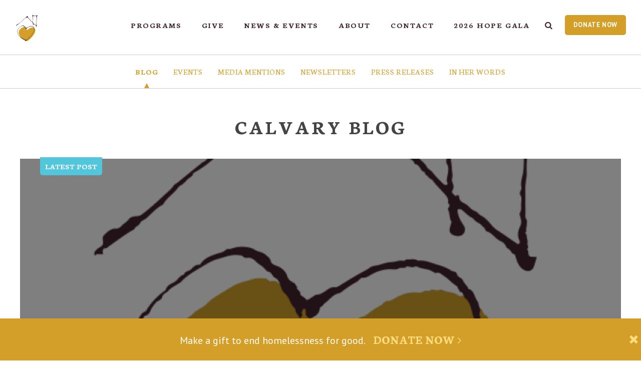

--- FILE ---
content_type: text/html; charset=UTF-8
request_url: https://www.calvaryservices.org/events/blog/
body_size: 25735
content:
<!DOCTYPE html>
<!--[if IE]> <html class="no-js ie9"> <![endif]-->
<!--[if !IE]><!--> <html class="no-js"> <!--<![endif]-->
<head>
	<meta charset="utf-8">
	<meta http-equiv="X-UA-Compatible" content="IE=edge">

	<meta content="width=device-width, initial-scale=1.0, user-scalable=0, minimum-scale=1.0, maximum-scale=1.0" name="viewport">
	<meta name="description" content="Calvary Women&#039;s Services offers housing, health, education and employment programs that empower homeless women in Washington, D.C. to change their lives." />

	<link rel="alternate" type="application/rss+xml" title="RSS 2.0 Feed for Posts from Calvary Women&#039;s Services" href="https://www.calvaryservices.org/feed/" />
	<link rel="alternate" type="application/atom+xml" title="Atom 0.3 - Calvary Women&#039;s Services" href="https://www.calvaryservices.org/feed/atom/" />

	<link href='//fonts.googleapis.com/css?family=Neuton:400,600,700,400italic|PT+Sans:400,700,400italic,700italic' rel='stylesheet' type='text/css' data-noprefix>

	<link rel="apple-touch-icon" sizes="180x180" href="/apple-touch-icon.png">
	<link rel="icon" type="image/png" sizes="32x32" href="/favicon-32x32.png">
	<link rel="icon" type="image/png" sizes="16x16" href="/favicon-16x16.png">
	<link rel="manifest" href="/site.webmanifest">
	<link rel="mask-icon" href="/safari-pinned-tab.svg" color="#5bbad5">
	<meta name="msapplication-TileColor" content="#00aba9">
	<meta name="theme-color" content="#ffffff">

	<script>var ajaxurl = 'https://www.calvaryservices.org/wp-admin/admin-ajax.php';</script>

	<meta name='robots' content='index, follow, max-image-preview:large, max-snippet:-1, max-video-preview:-1' />

	<!-- This site is optimized with the Yoast SEO plugin v26.7 - https://yoast.com/wordpress/plugins/seo/ -->
	<title>Calvary Comments - Calvary Women&#039;s Services</title>
	<link rel="canonical" href="https://www.calvaryservices.org/events/blog/" />
	<link rel="next" href="https://www.calvaryservices.org/events/blog/page/2/" />
	<meta property="og:locale" content="en_US" />
	<meta property="og:type" content="article" />
	<meta property="og:title" content="Calvary Comments - Calvary Women&#039;s Services" />
	<meta property="og:url" content="https://www.calvaryservices.org/events/blog/" />
	<meta property="og:site_name" content="Calvary Women&#039;s Services" />
	<meta name="twitter:card" content="summary_large_image" />
	<script type="application/ld+json" class="yoast-schema-graph">{"@context":"https://schema.org","@graph":[{"@type":["WebPage","CollectionPage"],"@id":"https://www.calvaryservices.org/events/blog/","url":"https://www.calvaryservices.org/events/blog/","name":"Calvary Comments - Calvary Women&#039;s Services","isPartOf":{"@id":"https://www.calvaryservices.org/#website"},"datePublished":"2014-10-27T16:38:06+00:00","dateModified":"2024-01-12T20:49:42+00:00","breadcrumb":{"@id":"https://www.calvaryservices.org/events/blog/#breadcrumb"},"inLanguage":"en-US"},{"@type":"BreadcrumbList","@id":"https://www.calvaryservices.org/events/blog/#breadcrumb","itemListElement":[{"@type":"ListItem","position":1,"name":"Home","item":"https://www.calvaryservices.org/"},{"@type":"ListItem","position":2,"name":"Calvary Events","item":"https://www.calvaryservices.org/events/"},{"@type":"ListItem","position":3,"name":"Calvary Comments"}]},{"@type":"WebSite","@id":"https://www.calvaryservices.org/#website","url":"https://www.calvaryservices.org/","name":"Calvary Women&#039;s Services","description":"Calvary Women&#039;s Services offers housing, health, education and employment programs that empower homeless women in Washington, D.C. to change their lives.","potentialAction":[{"@type":"SearchAction","target":{"@type":"EntryPoint","urlTemplate":"https://www.calvaryservices.org/?s={search_term_string}"},"query-input":{"@type":"PropertyValueSpecification","valueRequired":true,"valueName":"search_term_string"}}],"inLanguage":"en-US"}]}</script>
	<!-- / Yoast SEO plugin. -->


<link rel='dns-prefetch' href='//www.calvaryservices.org' />
<style id='wp-img-auto-sizes-contain-inline-css' type='text/css'>
img:is([sizes=auto i],[sizes^="auto," i]){contain-intrinsic-size:3000px 1500px}
/*# sourceURL=wp-img-auto-sizes-contain-inline-css */
</style>
<style id='wp-emoji-styles-inline-css' type='text/css'>

	img.wp-smiley, img.emoji {
		display: inline !important;
		border: none !important;
		box-shadow: none !important;
		height: 1em !important;
		width: 1em !important;
		margin: 0 0.07em !important;
		vertical-align: -0.1em !important;
		background: none !important;
		padding: 0 !important;
	}
/*# sourceURL=wp-emoji-styles-inline-css */
</style>
<link rel='stylesheet' id='css-core-css' href='https://www.calvaryservices.org/wp-content/themes/cws/css/style.css?ver=20250722' type='text/css' media='all' />
<script type="text/javascript" src="https://www.calvaryservices.org/wp-includes/js/jquery/jquery.min.js?ver=3.7.1" id="jquery-core-js"></script>
<script type="text/javascript" src="https://www.calvaryservices.org/wp-includes/js/jquery/jquery-migrate.min.js?ver=3.4.1" id="jquery-migrate-js"></script>
<script type="text/javascript" src="https://www.calvaryservices.org/wp-content/themes/cws/js/plugins.min.js?ver=6.9" id="js-plugins-js"></script>
<script type="text/javascript" src="https://www.calvaryservices.org/wp-content/themes/cws/js/core.min.js?ver=20250722" id="js-core-js"></script>
<link rel="https://api.w.org/" href="https://www.calvaryservices.org/wp-json/" />
<link rel="icon" href="https://www.calvaryservices.org/wp-content/uploads/2019/06/cropped-Transparent-Icon-1-50x50.png" sizes="32x32" />
<link rel="icon" href="https://www.calvaryservices.org/wp-content/uploads/2019/06/cropped-Transparent-Icon-1-230x230.png" sizes="192x192" />
<link rel="apple-touch-icon" href="https://www.calvaryservices.org/wp-content/uploads/2019/06/cropped-Transparent-Icon-1-230x230.png" />
<meta name="msapplication-TileImage" content="https://www.calvaryservices.org/wp-content/uploads/2019/06/cropped-Transparent-Icon-1-300x300.png" />

	
	<!-- gtm data --><script>var dataLayer = dataLayer || [];
dataLayer.push({"pageSlug":"","pageType":"other","pageTemplate":"home.php","pageId":0});</script>	<!-- Google Tag Manager -->
<script>(function(w,d,s,l,i){w[l]=w[l]||[];w[l].push({'gtm.start':
new Date().getTime(),event:'gtm.js'});var f=d.getElementsByTagName(s)[0],
j=d.createElement(s),dl=l!='dataLayer'?'&l='+l:'';j.async=true;j.src=
'https://www.googletagmanager.com/gtm.js?id='+i+dl;f.parentNode.insertBefore(j,f);
})(window,document,'script','dataLayer','GTM-PN6TFRW');</script>
<!-- End Google Tag Manager -->

	<!-- Facebook Pixel Code -->
<script>
!function(f,b,e,v,n,t,s)
{if(f.fbq)return;n=f.fbq=function(){n.callMethod?
n.callMethod.apply(n,arguments):n.queue.push(arguments)};
if(!f._fbq)f._fbq=n;n.push=n;n.loaded=!0;n.version='2.0';
n.queue=[];t=b.createElement(e);t.async=!0;
t.src=v;s=b.getElementsByTagName(e)[0];
s.parentNode.insertBefore(t,s)}(window,document,'script',
'https://connect.facebook.net/en_US/fbevents.js');
 fbq('init', '455714464847912');
fbq('track', 'PageView');
</script>
<noscript>
 <img height="1" width="1"
src="https://www.facebook.com/tr?id=455714464847912&ev=PageView
&noscript=1"/>
</noscript>
<!-- End Facebook Pixel Code -->
<style id='global-styles-inline-css' type='text/css'>
:root{--wp--preset--aspect-ratio--square: 1;--wp--preset--aspect-ratio--4-3: 4/3;--wp--preset--aspect-ratio--3-4: 3/4;--wp--preset--aspect-ratio--3-2: 3/2;--wp--preset--aspect-ratio--2-3: 2/3;--wp--preset--aspect-ratio--16-9: 16/9;--wp--preset--aspect-ratio--9-16: 9/16;--wp--preset--color--black: #000000;--wp--preset--color--cyan-bluish-gray: #abb8c3;--wp--preset--color--white: #ffffff;--wp--preset--color--pale-pink: #f78da7;--wp--preset--color--vivid-red: #cf2e2e;--wp--preset--color--luminous-vivid-orange: #ff6900;--wp--preset--color--luminous-vivid-amber: #fcb900;--wp--preset--color--light-green-cyan: #7bdcb5;--wp--preset--color--vivid-green-cyan: #00d084;--wp--preset--color--pale-cyan-blue: #8ed1fc;--wp--preset--color--vivid-cyan-blue: #0693e3;--wp--preset--color--vivid-purple: #9b51e0;--wp--preset--gradient--vivid-cyan-blue-to-vivid-purple: linear-gradient(135deg,rgb(6,147,227) 0%,rgb(155,81,224) 100%);--wp--preset--gradient--light-green-cyan-to-vivid-green-cyan: linear-gradient(135deg,rgb(122,220,180) 0%,rgb(0,208,130) 100%);--wp--preset--gradient--luminous-vivid-amber-to-luminous-vivid-orange: linear-gradient(135deg,rgb(252,185,0) 0%,rgb(255,105,0) 100%);--wp--preset--gradient--luminous-vivid-orange-to-vivid-red: linear-gradient(135deg,rgb(255,105,0) 0%,rgb(207,46,46) 100%);--wp--preset--gradient--very-light-gray-to-cyan-bluish-gray: linear-gradient(135deg,rgb(238,238,238) 0%,rgb(169,184,195) 100%);--wp--preset--gradient--cool-to-warm-spectrum: linear-gradient(135deg,rgb(74,234,220) 0%,rgb(151,120,209) 20%,rgb(207,42,186) 40%,rgb(238,44,130) 60%,rgb(251,105,98) 80%,rgb(254,248,76) 100%);--wp--preset--gradient--blush-light-purple: linear-gradient(135deg,rgb(255,206,236) 0%,rgb(152,150,240) 100%);--wp--preset--gradient--blush-bordeaux: linear-gradient(135deg,rgb(254,205,165) 0%,rgb(254,45,45) 50%,rgb(107,0,62) 100%);--wp--preset--gradient--luminous-dusk: linear-gradient(135deg,rgb(255,203,112) 0%,rgb(199,81,192) 50%,rgb(65,88,208) 100%);--wp--preset--gradient--pale-ocean: linear-gradient(135deg,rgb(255,245,203) 0%,rgb(182,227,212) 50%,rgb(51,167,181) 100%);--wp--preset--gradient--electric-grass: linear-gradient(135deg,rgb(202,248,128) 0%,rgb(113,206,126) 100%);--wp--preset--gradient--midnight: linear-gradient(135deg,rgb(2,3,129) 0%,rgb(40,116,252) 100%);--wp--preset--font-size--small: 13px;--wp--preset--font-size--medium: 20px;--wp--preset--font-size--large: 36px;--wp--preset--font-size--x-large: 42px;--wp--preset--spacing--20: 0.44rem;--wp--preset--spacing--30: 0.67rem;--wp--preset--spacing--40: 1rem;--wp--preset--spacing--50: 1.5rem;--wp--preset--spacing--60: 2.25rem;--wp--preset--spacing--70: 3.38rem;--wp--preset--spacing--80: 5.06rem;--wp--preset--shadow--natural: 6px 6px 9px rgba(0, 0, 0, 0.2);--wp--preset--shadow--deep: 12px 12px 50px rgba(0, 0, 0, 0.4);--wp--preset--shadow--sharp: 6px 6px 0px rgba(0, 0, 0, 0.2);--wp--preset--shadow--outlined: 6px 6px 0px -3px rgb(255, 255, 255), 6px 6px rgb(0, 0, 0);--wp--preset--shadow--crisp: 6px 6px 0px rgb(0, 0, 0);}:where(.is-layout-flex){gap: 0.5em;}:where(.is-layout-grid){gap: 0.5em;}body .is-layout-flex{display: flex;}.is-layout-flex{flex-wrap: wrap;align-items: center;}.is-layout-flex > :is(*, div){margin: 0;}body .is-layout-grid{display: grid;}.is-layout-grid > :is(*, div){margin: 0;}:where(.wp-block-columns.is-layout-flex){gap: 2em;}:where(.wp-block-columns.is-layout-grid){gap: 2em;}:where(.wp-block-post-template.is-layout-flex){gap: 1.25em;}:where(.wp-block-post-template.is-layout-grid){gap: 1.25em;}.has-black-color{color: var(--wp--preset--color--black) !important;}.has-cyan-bluish-gray-color{color: var(--wp--preset--color--cyan-bluish-gray) !important;}.has-white-color{color: var(--wp--preset--color--white) !important;}.has-pale-pink-color{color: var(--wp--preset--color--pale-pink) !important;}.has-vivid-red-color{color: var(--wp--preset--color--vivid-red) !important;}.has-luminous-vivid-orange-color{color: var(--wp--preset--color--luminous-vivid-orange) !important;}.has-luminous-vivid-amber-color{color: var(--wp--preset--color--luminous-vivid-amber) !important;}.has-light-green-cyan-color{color: var(--wp--preset--color--light-green-cyan) !important;}.has-vivid-green-cyan-color{color: var(--wp--preset--color--vivid-green-cyan) !important;}.has-pale-cyan-blue-color{color: var(--wp--preset--color--pale-cyan-blue) !important;}.has-vivid-cyan-blue-color{color: var(--wp--preset--color--vivid-cyan-blue) !important;}.has-vivid-purple-color{color: var(--wp--preset--color--vivid-purple) !important;}.has-black-background-color{background-color: var(--wp--preset--color--black) !important;}.has-cyan-bluish-gray-background-color{background-color: var(--wp--preset--color--cyan-bluish-gray) !important;}.has-white-background-color{background-color: var(--wp--preset--color--white) !important;}.has-pale-pink-background-color{background-color: var(--wp--preset--color--pale-pink) !important;}.has-vivid-red-background-color{background-color: var(--wp--preset--color--vivid-red) !important;}.has-luminous-vivid-orange-background-color{background-color: var(--wp--preset--color--luminous-vivid-orange) !important;}.has-luminous-vivid-amber-background-color{background-color: var(--wp--preset--color--luminous-vivid-amber) !important;}.has-light-green-cyan-background-color{background-color: var(--wp--preset--color--light-green-cyan) !important;}.has-vivid-green-cyan-background-color{background-color: var(--wp--preset--color--vivid-green-cyan) !important;}.has-pale-cyan-blue-background-color{background-color: var(--wp--preset--color--pale-cyan-blue) !important;}.has-vivid-cyan-blue-background-color{background-color: var(--wp--preset--color--vivid-cyan-blue) !important;}.has-vivid-purple-background-color{background-color: var(--wp--preset--color--vivid-purple) !important;}.has-black-border-color{border-color: var(--wp--preset--color--black) !important;}.has-cyan-bluish-gray-border-color{border-color: var(--wp--preset--color--cyan-bluish-gray) !important;}.has-white-border-color{border-color: var(--wp--preset--color--white) !important;}.has-pale-pink-border-color{border-color: var(--wp--preset--color--pale-pink) !important;}.has-vivid-red-border-color{border-color: var(--wp--preset--color--vivid-red) !important;}.has-luminous-vivid-orange-border-color{border-color: var(--wp--preset--color--luminous-vivid-orange) !important;}.has-luminous-vivid-amber-border-color{border-color: var(--wp--preset--color--luminous-vivid-amber) !important;}.has-light-green-cyan-border-color{border-color: var(--wp--preset--color--light-green-cyan) !important;}.has-vivid-green-cyan-border-color{border-color: var(--wp--preset--color--vivid-green-cyan) !important;}.has-pale-cyan-blue-border-color{border-color: var(--wp--preset--color--pale-cyan-blue) !important;}.has-vivid-cyan-blue-border-color{border-color: var(--wp--preset--color--vivid-cyan-blue) !important;}.has-vivid-purple-border-color{border-color: var(--wp--preset--color--vivid-purple) !important;}.has-vivid-cyan-blue-to-vivid-purple-gradient-background{background: var(--wp--preset--gradient--vivid-cyan-blue-to-vivid-purple) !important;}.has-light-green-cyan-to-vivid-green-cyan-gradient-background{background: var(--wp--preset--gradient--light-green-cyan-to-vivid-green-cyan) !important;}.has-luminous-vivid-amber-to-luminous-vivid-orange-gradient-background{background: var(--wp--preset--gradient--luminous-vivid-amber-to-luminous-vivid-orange) !important;}.has-luminous-vivid-orange-to-vivid-red-gradient-background{background: var(--wp--preset--gradient--luminous-vivid-orange-to-vivid-red) !important;}.has-very-light-gray-to-cyan-bluish-gray-gradient-background{background: var(--wp--preset--gradient--very-light-gray-to-cyan-bluish-gray) !important;}.has-cool-to-warm-spectrum-gradient-background{background: var(--wp--preset--gradient--cool-to-warm-spectrum) !important;}.has-blush-light-purple-gradient-background{background: var(--wp--preset--gradient--blush-light-purple) !important;}.has-blush-bordeaux-gradient-background{background: var(--wp--preset--gradient--blush-bordeaux) !important;}.has-luminous-dusk-gradient-background{background: var(--wp--preset--gradient--luminous-dusk) !important;}.has-pale-ocean-gradient-background{background: var(--wp--preset--gradient--pale-ocean) !important;}.has-electric-grass-gradient-background{background: var(--wp--preset--gradient--electric-grass) !important;}.has-midnight-gradient-background{background: var(--wp--preset--gradient--midnight) !important;}.has-small-font-size{font-size: var(--wp--preset--font-size--small) !important;}.has-medium-font-size{font-size: var(--wp--preset--font-size--medium) !important;}.has-large-font-size{font-size: var(--wp--preset--font-size--large) !important;}.has-x-large-font-size{font-size: var(--wp--preset--font-size--x-large) !important;}
/*# sourceURL=global-styles-inline-css */
</style>
</head>
<body class="blog wp-theme-cws">

	<div class="frame">
		<div class="row">
			<!-- ==============================================
Header
=============================================== -->
<header class="header">

	<div class="header-wrapper">

		<a href="https://www.calvaryservices.org" title="Home" class="header-logo"><svg xmlns="http://www.w3.org/2000/svg" id="header-logo" viewBox="0 0 357.22 65.6" width="357.22" height="65.6"><path d="M60.44 53.71c1 0 1.2-.24 1.44-1.56l.77-4.33c.24-1.32.09-1.54-.91-1.54l.05-.28h5.52l-.19 1.76h-.27l-.01-.27c-.04-.72-.12-1-1.22-1h-1.76l-.53 3.02h.6c1.2 0 1.41-.16 1.61-1.28h.25l-.53 3.05h-.25c.2-1.12.04-1.28-1.16-1.28h-.6l-.35 1.94c-.24 1.38-.12 1.54.89 1.54h1c1.1 0 1.3-.27 1.57-1.01l.09-.27h.27l-.43 1.77h-5.92l.07-.26zM71.94 53.28c0-.81.61-2.54.61-3.54 0-.79-.33-1.05-.88-1.05-.57 0-1.77.8-2.08 2.56l-.48 2.74h-.91l.84-4.7c.07-.39.01-.64-.2-.64-.2 0-.47.16-.64.31l-.01-.31c.32-.32.76-.52 1.05-.52.56 0 .86.41.68 1.29.52-.83 1.36-1.36 2.12-1.36 1.08 0 1.42.84 1.42 1.6 0 .83-.6 3.07-.6 3.54 0 .24.07.39.23.39.19 0 .53-.19.64-.31l.01.31c-.32.32-.76.52-1.05.52-.5 0-.75-.35-.75-.83M75.18 51.1c.31-1.68 1.77-3.03 3.25-3.03.49 0 .8.08 1.17.29l.05-.27c.35-1.7.2-1.82-.63-1.82l.04-.27 1.93-.32-1.29 7.25c-.07.36-.01.64.2.64.19 0 .49-.17.64-.31l.01.31c-.35.35-.77.52-1.05.52-.56 0-.73-.43-.75-.81-.36.56-1.1.88-1.7.88-1.48 0-2.17-1.38-1.87-3.06m3.81.7l.53-2.95c-.29-.17-.69-.31-1.2-.31-1.13 0-1.85 1.21-2.09 2.55-.24 1.34.05 2.52 1.12 2.52.68 0 1.45-.74 1.64-1.81M82.12 53.28c0-.64.8-3.73.8-4.27 0-.24-.07-.39-.23-.39-.19 0-.53.19-.64.31l-.01-.31c.32-.32.76-.52 1.05-.52.49 0 .75.35.75.83 0 .64-.8 3.73-.8 4.27 0 .24.07.39.23.39.19 0 .53-.19.64-.31l.01.31c-.32.32-.76.52-1.05.52-.5 0-.75-.35-.75-.83m1.12-6.76c.04-.32.33-.59.65-.59s.56.27.52.59c-.04.32-.33.59-.65.59s-.56-.27-.52-.59M89.13 53.28c0-.81.61-2.54.61-3.54 0-.79-.33-1.05-.88-1.05-.57 0-1.77.8-2.08 2.56l-.48 2.74h-.92l.84-4.7c.07-.39.01-.64-.2-.64-.2 0-.47.16-.64.31l-.01-.31c.32-.32.76-.52 1.05-.52.56 0 .86.41.68 1.29.52-.83 1.36-1.36 2.12-1.36 1.08 0 1.42.84 1.42 1.6 0 .83-.6 3.07-.6 3.54 0 .24.07.39.23.39.19 0 .53-.19.64-.31l.01.31c-.32.32-.76.52-1.05.52-.49 0-.74-.35-.74-.83M91.26 55.22c.09-.52.72-.85 1.04-.93l.29.13c-.25.09-.64.32-.69.69-.12.77.98 1.01 1.8 1.01 1.14 0 1.85-.48 1.93-.94.11-.64-.43-.89-1.66-1.05-1.36-.17-2.01-.47-2.01-1.17 0-.48.44-.85 1.28-1.04-.53-.35-.92-1.05-.76-1.86.23-1.16 1.29-1.98 2.42-1.98.4 0 .94.2 1.2.45.32-.25.81-.45 1.09-.45.57 0 .77.4.72.69-.04.25-.21.47-.48.47-.57 0-.23-.61-.75-.61-.08 0-.23.05-.37.15.23.36.36.77.24 1.45-.19 1.1-1.22 1.96-2.38 1.98-1.17.03-1.48.27-1.48.47 0 .28.28.37 1.53.53 1.7.21 2.33.92 2.18 1.76-.19 1.05-1.36 1.68-2.78 1.68-1.44-.02-2.49-.65-2.36-1.43m4.41-5.08c.19-1.04-.2-1.65-.84-1.65-.64 0-1.28.61-1.46 1.65-.19 1.04.23 1.65.86 1.65.64 0 1.25-.61 1.44-1.65M104 53.28c0-.81.61-2.54.61-3.54 0-.79-.33-1.05-.88-1.05-.57 0-1.77.8-2.08 2.56l-.48 2.74h-.92l1.05-5.9c.28-1.54.2-1.82-.63-1.82l.03-.27 1.93-.32-.67 3.74c.52-.83 1.36-1.36 2.12-1.36 1.08 0 1.42.84 1.42 1.6 0 .83-.6 3.07-.6 3.54 0 .24.07.39.23.39.19 0 .53-.19.64-.31l.01.31c-.32.32-.76.52-1.05.52-.48 0-.73-.35-.73-.83M107.23 51.11c.31-1.68 1.64-3.1 3.22-3.1 1.44 0 2.41 1.42 2.1 3.1-.31 1.68-1.64 3.1-3.22 3.1-1.45 0-2.4-1.42-2.1-3.1m4.27 0c.24-1.4-.08-2.62-1.14-2.62-1.05 0-1.82 1.22-2.08 2.62-.25 1.4.09 2.62 1.14 2.62 1.03 0 1.85-1.21 2.08-2.62M120.94 53.28c0-.81.61-2.54.61-3.54 0-.79-.27-1.05-.76-1.05s-1.69.8-2 2.56l-.48 2.74h-.92l.68-3.81c.2-1.14-.2-1.49-.69-1.49-.49 0-1.69.8-2 2.56l-.48 2.74h-.92l.84-4.7c.07-.39.01-.64-.2-.64-.2 0-.47.16-.64.31l-.01-.31c.32-.32.76-.52 1.05-.52.56 0 .86.41.68 1.29.52-.83 1.25-1.36 2.01-1.36.92 0 1.32.65 1.33 1.4.56-.85 1.32-1.4 2.08-1.4 1.04 0 1.33.81 1.33 1.5 0 .88-.6 3.17-.6 3.63 0 .24.07.39.23.39.19 0 .53-.19.64-.31l.01.31c-.32.32-.76.52-1.05.52-.49.01-.74-.34-.74-.82M124.14 51.74c0-2.1 1.76-3.67 3.13-3.67.83 0 1.33.49 1.33 1.14 0 .84-.89 2.13-3.45 2.62 0 1.02.39 1.7 1.45 1.7.47 0 1.17-.33 1.61-.77l.19.32c-.59.61-1.46 1.08-2.22 1.08-1.25 0-2.04-.97-2.04-2.42m3.58-2.53c0-.37-.19-.67-.6-.67-.91 0-1.78 1.32-1.93 2.85 1.69-.34 2.53-1.36 2.53-2.18M129.83 53.03l.88-4.94c.28-1.54.2-1.82-.63-1.82l.03-.27 1.93-.32-1.29 7.27c-.07.36-.01.64.2.64.2 0 .53-.2.64-.31l.01.31c-.31.32-.75.52-1.05.52-.57 0-.82-.47-.72-1.08M133 51.74c0-2.1 1.76-3.67 3.13-3.67.83 0 1.33.49 1.33 1.14 0 .84-.89 2.13-3.45 2.62 0 1.02.39 1.7 1.45 1.7.47 0 1.17-.33 1.61-.77l.19.32c-.59.61-1.46 1.08-2.22 1.08-1.24 0-2.04-.97-2.04-2.42m3.58-2.53c0-.37-.19-.67-.6-.67-.91 0-1.78 1.32-1.93 2.85 1.69-.34 2.53-1.36 2.53-2.18M138.1 53.03c.04-.27.24-.41.48-.41.33 0 .36.25.44.52.08.27.39.55 1 .55.52 0 .97-.29 1.08-.77.12-.57-.23-.96-.64-1.29l-.73-.59c-.51-.4-.79-.98-.69-1.54.12-.69.76-1.42 1.9-1.42 1 0 1.48.56 1.48.93 0 .24-.19.4-.36.4-.33 0-.36-.24-.43-.48-.07-.23-.29-.44-.73-.44-.43 0-.92.23-1.03.76-.09.45.13.8.56 1.12l.73.56c.55.41.85 1.05.75 1.69-.17 1-1.03 1.56-2 1.56-1.09-.02-1.88-.71-1.81-1.15M142.78 53.03c.04-.27.24-.41.48-.41.33 0 .36.25.44.52.08.27.39.55 1 .55.52 0 .97-.29 1.08-.77.12-.57-.23-.96-.64-1.29l-.73-.59c-.51-.4-.79-.98-.69-1.54.12-.69.76-1.42 1.9-1.42 1 0 1.48.56 1.48.93 0 .24-.19.4-.36.4-.33 0-.36-.24-.43-.48-.07-.23-.29-.44-.73-.44-.43 0-.92.23-1.03.76-.09.45.13.8.56 1.12l.73.56c.55.41.85 1.05.75 1.69-.17 1-1.03 1.56-2 1.56-1.09-.02-1.88-.71-1.81-1.15M151.86 53.28c0-.81.61-2.54.61-3.54 0-.79-.33-1.05-.88-1.05-.57 0-1.77.8-2.08 2.56l-.48 2.74h-.92l.84-4.7c.07-.39.01-.64-.2-.64-.2 0-.47.16-.64.31l-.01-.31c.32-.32.76-.52 1.05-.52.56 0 .86.41.68 1.29.52-.83 1.36-1.36 2.12-1.36 1.08 0 1.42.84 1.42 1.6 0 .83-.6 3.07-.6 3.54 0 .24.07.39.23.39.19 0 .53-.19.64-.31l.01.31c-.32.32-.76.52-1.05.52-.49 0-.74-.35-.74-.83M155.05 51.74c0-2.1 1.76-3.67 3.13-3.67.83 0 1.33.49 1.33 1.14 0 .84-.89 2.13-3.45 2.62 0 1.02.39 1.7 1.45 1.7.47 0 1.17-.33 1.61-.77l.19.32c-.59.61-1.46 1.08-2.22 1.08-1.24 0-2.04-.97-2.04-2.42m3.58-2.53c0-.37-.19-.67-.6-.67-.91 0-1.78 1.32-1.93 2.85 1.69-.34 2.53-1.36 2.53-2.18M160.15 53.03c.04-.27.24-.41.48-.41.33 0 .36.25.44.52.08.27.39.55 1 .55.52 0 .97-.29 1.08-.77.12-.57-.23-.96-.64-1.29l-.73-.59c-.51-.4-.79-.98-.69-1.54.12-.69.76-1.42 1.9-1.42 1 0 1.48.56 1.48.93 0 .24-.19.4-.36.4-.33 0-.36-.24-.43-.48-.07-.23-.29-.44-.73-.44-.43 0-.92.23-1.03.76-.09.45.13.8.56 1.12l.73.56c.55.41.85 1.05.75 1.69-.17 1-1.03 1.56-2 1.56-1.09-.02-1.88-.71-1.81-1.15M164.84 53.03c.04-.27.24-.41.48-.41.33 0 .36.25.44.52.08.27.39.55 1 .55.52 0 .97-.29 1.08-.77.12-.57-.23-.96-.64-1.29l-.73-.59c-.51-.4-.79-.98-.69-1.54.12-.69.76-1.42 1.9-1.42 1 0 1.48.56 1.48.93 0 .24-.19.4-.36.4-.33 0-.36-.24-.43-.48-.07-.23-.29-.44-.73-.44-.43 0-.92.23-1.03.76-.09.45.13.8.56 1.12l.73.56c.55.41.85 1.05.75 1.69-.17 1-1.03 1.56-2 1.56-1.1-.02-1.88-.71-1.81-1.15M170.12 53.4c.04-.39.37-.69.76-.69s.67.31.63.69c-.04.39-.37.69-.76.69s-.67-.3-.63-.69M176.8 53.71c1 0 1.2-.24 1.44-1.56l.77-4.33c.24-1.32.09-1.54-.91-1.54l.05-.28h3.33l-.05.28c-1 0-1.18.23-1.42 1.54l-.77 4.33c-.24 1.32-.11 1.56.89 1.56l-.05.28h-3.33l.05-.28zM185.56 53.28c0-.81.61-2.54.61-3.54 0-.79-.33-1.05-.88-1.05-.57 0-1.77.8-2.08 2.56l-.48 2.74h-.92l.84-4.7c.07-.39.01-.64-.2-.64-.2 0-.47.16-.64.31l-.01-.31c.32-.32.76-.52 1.05-.52.56 0 .86.41.68 1.29.52-.83 1.36-1.36 2.12-1.36 1.08 0 1.42.84 1.42 1.6 0 .83-.6 3.07-.6 3.54 0 .24.07.39.23.39.19 0 .53-.19.64-.31l.01.31c-.32.32-.76.52-1.05.52-.49 0-.74-.35-.74-.83M188.21 53.03c.04-.27.24-.41.48-.41.33 0 .36.25.44.52.08.27.39.55 1 .55.52 0 .97-.29 1.08-.77.12-.57-.23-.96-.64-1.29l-.73-.59c-.51-.4-.79-.98-.69-1.54.12-.69.76-1.42 1.9-1.42 1 0 1.48.56 1.48.93 0 .24-.19.4-.36.4-.33 0-.36-.24-.43-.48-.07-.23-.29-.44-.73-.44-.43 0-.92.23-1.03.76-.09.45.13.8.56 1.12l.73.56c.55.41.85 1.05.75 1.69-.17 1-1.03 1.56-2 1.56-1.1-.02-1.88-.71-1.81-1.15M192.4 56.25c.83 0 .97-.28 1.2-1.54l.88-4.96c-.35.73-.8 1.38-1.3 1.93l-.29-.19c.77-.84 1.93-2.73 2.13-4.36h.85l-.24 1.34c.37-.27.85-.4 1.3-.4 1.5 0 2.44 1.33 2.14 3.03-.29 1.72-1.46 3.06-2.94 3.06-.53 0-1.1-.31-1.37-.83l-.24 1.37c-.23 1.26-.23 1.54.67 1.54l-.05.28h-2.77l.03-.27zm5.59-5.08c.27-1.53-.13-2.62-1.17-2.62-.55 0-1.01.21-1.28.4l-.55 3.07c-.17.94.41 1.6 1.08 1.6.97-.01 1.64-.87 1.92-2.45M200.57 53.28c0-.64.8-3.73.8-4.27 0-.24-.07-.39-.23-.39-.19 0-.53.19-.64.31l-.01-.31c.32-.32.76-.52 1.05-.52.49 0 .74.35.74.83 0 .64-.8 3.73-.8 4.27 0 .24.07.39.23.39.19 0 .53-.19.64-.31l.01.31c-.32.32-.76.52-1.05.52-.49 0-.74-.35-.74-.83m1.12-6.76c.04-.32.33-.59.65-.59s.56.27.52.59c-.04.32-.33.59-.65.59s-.56-.27-.52-.59M204.68 49.29c.07-.39.01-.64-.2-.64-.2 0-.47.16-.64.31l-.01-.31c.32-.32.76-.52 1.05-.52.56 0 .89.4.65 1.46.37-1 1.01-1.52 1.62-1.52.72 0 .91.52.84.93-.03.2-.19.64-.63.64-.29 0-.47-.29-.43-.56.03-.21-.03-.32-.2-.32-.47 0-1.21.92-1.62 3.21l-.36 2.01h-.92l.85-4.69zM208.8 53.28c0-.64.8-3.73.8-4.27 0-.24-.07-.39-.23-.39-.19 0-.53.19-.64.31l-.01-.31c.32-.32.76-.52 1.05-.52.49 0 .75.35.75.83 0 .64-.8 3.73-.8 4.27 0 .24.07.39.23.39.19 0 .53-.19.64-.31l.01.31c-.32.32-.76.52-1.05.52-.5 0-.75-.35-.75-.83m1.11-6.76c.04-.32.33-.59.65-.59s.56.27.52.59c-.04.32-.33.59-.65.59s-.56-.27-.52-.59M215.81 53.28c0-.81.61-2.54.61-3.54 0-.79-.33-1.05-.88-1.05-.57 0-1.77.8-2.08 2.56l-.48 2.74h-.92l.84-4.7c.07-.39.01-.64-.2-.64-.2 0-.47.16-.64.31l-.01-.31c.32-.32.76-.52 1.05-.52.56 0 .86.41.68 1.29.52-.83 1.36-1.36 2.12-1.36 1.08 0 1.42.84 1.42 1.6 0 .83-.6 3.07-.6 3.54 0 .24.07.39.23.39.19 0 .53-.19.64-.31l.01.31c-.32.32-.76.52-1.05.52-.49 0-.74-.35-.74-.83M217.94 55.22c.09-.52.72-.85 1.04-.93l.29.13c-.25.09-.64.32-.69.69-.12.77.98 1.01 1.8 1.01 1.14 0 1.85-.48 1.93-.94.11-.64-.43-.89-1.66-1.05-1.36-.17-2.01-.47-2.01-1.17 0-.48.44-.85 1.28-1.04-.53-.35-.92-1.05-.76-1.86.23-1.16 1.29-1.98 2.42-1.98.4 0 .94.2 1.2.45.32-.25.81-.45 1.09-.45.57 0 .77.4.72.69-.04.25-.21.47-.48.47-.57 0-.23-.61-.75-.61-.08 0-.23.05-.37.15.23.36.36.77.24 1.45-.19 1.1-1.22 1.96-2.38 1.98-1.17.03-1.48.27-1.48.47 0 .28.28.37 1.53.53 1.7.21 2.33.92 2.18 1.76-.19 1.05-1.36 1.68-2.78 1.68-1.44-.02-2.49-.65-2.36-1.43m4.4-5.08c.19-1.04-.2-1.65-.84-1.65-.64 0-1.28.61-1.46 1.65-.19 1.04.23 1.65.86 1.65.65 0 1.26-.61 1.44-1.65M230.68 53.28c0-.81.61-2.54.61-3.54 0-.79-.33-1.05-.88-1.05-.57 0-1.77.8-2.08 2.56l-.48 2.74h-.92l1.05-5.9c.28-1.54.2-1.82-.63-1.82l.03-.27 1.93-.32-.67 3.74c.52-.83 1.36-1.36 2.12-1.36 1.08 0 1.42.84 1.42 1.6 0 .83-.6 3.07-.6 3.54 0 .24.07.39.23.39.19 0 .53-.19.64-.31l.01.31c-.32.32-.76.52-1.05.52-.48 0-.73-.35-.73-.83M233.91 51.11c.31-1.68 1.64-3.1 3.22-3.1 1.44 0 2.41 1.42 2.1 3.1-.31 1.68-1.64 3.1-3.22 3.1-1.45 0-2.41-1.42-2.1-3.1m4.27 0c.24-1.4-.08-2.62-1.14-2.62-1.05 0-1.82 1.22-2.08 2.62-.25 1.4.09 2.62 1.14 2.62 1.03 0 1.84-1.21 2.08-2.62M239.53 56.25c.83 0 .97-.28 1.2-1.54l.88-4.96c-.35.73-.8 1.38-1.3 1.93l-.29-.19c.77-.84 1.93-2.73 2.13-4.36h.85l-.24 1.34c.37-.27.85-.4 1.3-.4 1.5 0 2.44 1.33 2.14 3.03-.29 1.72-1.46 3.06-2.94 3.06-.53 0-1.1-.31-1.37-.83l-.24 1.37c-.23 1.26-.23 1.54.67 1.54l-.05.28h-2.77l.03-.27zm5.59-5.08c.27-1.53-.13-2.62-1.17-2.62-.55 0-1.01.21-1.28.4l-.55 3.07c-.17.94.41 1.6 1.08 1.6.97-.01 1.64-.87 1.92-2.45M247.51 51.74c0-2.1 1.76-3.67 3.13-3.67.83 0 1.33.49 1.33 1.14 0 .84-.89 2.13-3.45 2.62 0 1.02.39 1.7 1.45 1.7.47 0 1.17-.33 1.61-.77l.19.32c-.59.61-1.46 1.08-2.22 1.08-1.24 0-2.04-.97-2.04-2.42m3.58-2.53c0-.37-.19-.67-.6-.67-.91 0-1.78 1.32-1.93 2.85 1.69-.34 2.53-1.36 2.53-2.18M253.21 53.4c.04-.39.37-.69.76-.69s.67.31.63.69c-.04.39-.37.69-.76.69s-.67-.3-.63-.69M260.71 53.71c1.01 0 1.2-.24 1.44-1.56l1-5.64h-.86c-1.46 0-1.57.31-2.02 1.25H260l.59-1.76h6.31l.05 1.76h-.27c-.13-.99-.2-1.25-1.68-1.25h-.85l-1 5.64c-.24 1.32-.11 1.56.88 1.56l-.05.28h-3.31l.04-.28z" fill="#422530"/><path d="M267.22 49.29c.07-.39.01-.64-.2-.64-.2 0-.47.16-.64.31l-.01-.31c.32-.32.76-.52 1.05-.52.56 0 .89.4.65 1.46.37-1 1.01-1.52 1.62-1.52.72 0 .91.52.84.93-.03.2-.19.64-.63.64-.29 0-.47-.29-.43-.56.03-.21-.03-.32-.2-.32-.47 0-1.21.92-1.62 3.21l-.36 2.01h-.92l.85-4.69zM271.2 51.1c.31-1.68 1.77-3.03 3.25-3.03.53 0 .77.08 1.05.17h.98l-.84 4.7c-.07.36-.01.64.2.64.19 0 .49-.17.64-.31l.01.31c-.35.35-.77.52-1.05.52-.56 0-.73-.43-.75-.81-.36.56-1.1.88-1.7.88-1.4-.01-2.09-1.39-1.79-3.07m3.74.7l.53-2.97c-.29-.17-.63-.29-1.13-.29-1.09 0-1.85 1.21-2.09 2.55-.24 1.34.07 2.52 1.05 2.52.68 0 1.46-.74 1.64-1.81M281.73 53.28c0-.81.61-2.54.61-3.54 0-.79-.33-1.05-.88-1.05-.57 0-1.77.8-2.08 2.56l-.48 2.74h-.92l.84-4.7c.07-.39.01-.64-.2-.64-.2 0-.47.16-.64.31l-.01-.31c.32-.32.76-.52 1.05-.52.56 0 .86.41.68 1.29.52-.83 1.36-1.36 2.12-1.36 1.08 0 1.42.84 1.42 1.6 0 .83-.6 3.07-.6 3.54 0 .24.07.39.23.39.19 0 .53-.19.64-.31l.01.31c-.32.32-.76.52-1.05.52-.49 0-.74-.35-.74-.83M284.38 53.03c.04-.27.24-.41.48-.41.33 0 .36.25.44.52.08.27.39.55 1 .55.52 0 .97-.29 1.08-.77.12-.57-.23-.96-.64-1.29l-.74-.6c-.51-.4-.79-.98-.69-1.54.12-.69.76-1.42 1.9-1.42 1 0 1.48.56 1.48.93 0 .24-.19.4-.36.4-.33 0-.36-.24-.43-.48-.07-.23-.29-.44-.73-.44-.43 0-.92.23-1.03.76-.09.45.13.8.56 1.12l.73.56c.55.41.85 1.05.75 1.69-.17 1-1.03 1.56-2 1.56-1.08-.01-1.87-.7-1.8-1.14M287.32 56c0-.31.27-.55.57-.55.27 0 .4.19.45.35.05.17.15.31.37.31.45 0 .63-.51.89-1.98l.96-5.42h-.92l.08-.47h.92c.48-1.97 1.29-2.53 2.29-2.53.53 0 .92.29.92.64 0 .31-.27.55-.57.55-.27 0-.4-.19-.45-.35-.05-.17-.15-.31-.37-.31-.45 0-.6.33-.85 1.84l-.03.16h1.18l-.08.47h-1.2l-.94 5.28c-.35 1.9-1.3 2.65-2.3 2.65-.53-.01-.92-.3-.92-.64M293.16 51.11c.31-1.68 1.64-3.1 3.22-3.1 1.44 0 2.41 1.42 2.1 3.1-.31 1.68-1.64 3.1-3.22 3.1-1.45 0-2.4-1.42-2.1-3.1m4.28 0c.24-1.4-.08-2.62-1.14-2.62-1.05 0-1.82 1.22-2.08 2.62-.25 1.4.09 2.62 1.14 2.62 1.02 0 1.84-1.21 2.08-2.62M300.76 49.29c.07-.39.01-.64-.2-.64-.2 0-.47.16-.64.31l-.01-.31c.32-.32.76-.52 1.05-.52.56 0 .89.4.65 1.46.37-1 1.01-1.52 1.62-1.52.72 0 .91.52.84.93-.03.2-.19.64-.63.64-.29 0-.47-.29-.43-.56.03-.21-.03-.32-.2-.32-.47 0-1.21.92-1.62 3.21l-.36 2.01h-.92l.85-4.69zM311.74 53.28c0-.81.61-2.54.61-3.54 0-.79-.27-1.05-.76-1.05s-1.69.8-2 2.56l-.48 2.74h-.92l.68-3.81c.2-1.14-.2-1.49-.69-1.49-.49 0-1.69.8-2 2.56l-.48 2.74h-.92l.84-4.7c.07-.39.01-.64-.2-.64-.2 0-.47.16-.64.31l-.01-.31c.32-.32.76-.52 1.05-.52.56 0 .86.41.68 1.29.52-.83 1.25-1.36 2.01-1.36.92 0 1.32.65 1.33 1.4.56-.85 1.32-1.4 2.08-1.4 1.04 0 1.33.81 1.33 1.5 0 .88-.6 3.17-.6 3.63 0 .24.07.39.23.39.19 0 .53-.19.64-.31l.01.31c-.32.32-.76.52-1.05.52-.48.01-.74-.34-.74-.82M315.12 53.28c0-.64.8-3.73.8-4.27 0-.24-.07-.39-.23-.39-.19 0-.53.19-.64.31l-.01-.31c.32-.32.76-.52 1.05-.52.49 0 .75.35.75.83 0 .64-.8 3.73-.8 4.27 0 .24.07.39.23.39.19 0 .53-.19.64-.31l.01.31c-.32.32-.76.52-1.05.52-.49 0-.75-.35-.75-.83m1.12-6.76c.04-.32.33-.59.65-.59s.56.27.52.59c-.04.32-.33.59-.65.59s-.56-.27-.52-.59M322.14 53.28c0-.81.61-2.54.61-3.54 0-.79-.33-1.05-.88-1.05-.57 0-1.77.8-2.08 2.56l-.48 2.74h-.92l.84-4.7c.07-.39.01-.64-.2-.64-.2 0-.47.16-.64.31l-.01-.31c.32-.32.76-.52 1.05-.52.56 0 .86.41.68 1.29.52-.83 1.36-1.36 2.12-1.36 1.08 0 1.42.84 1.42 1.6 0 .83-.6 3.07-.6 3.54 0 .24.07.39.23.39.19 0 .53-.19.64-.31l.01.31c-.32.32-.76.52-1.05.52-.49 0-.74-.35-.74-.83M324.27 55.22c.09-.52.72-.85 1.04-.93l.29.13c-.25.09-.64.32-.69.69-.12.77.98 1.01 1.8 1.01 1.14 0 1.85-.48 1.93-.94.11-.64-.43-.89-1.66-1.05-1.36-.17-2.01-.47-2.01-1.17 0-.48.44-.85 1.28-1.04-.53-.35-.92-1.05-.76-1.86.23-1.16 1.29-1.98 2.42-1.98.4 0 .95.2 1.2.45.32-.25.81-.45 1.09-.45.57 0 .77.4.72.69-.04.25-.21.47-.48.47-.57 0-.23-.61-.75-.61-.08 0-.23.05-.37.15.23.36.36.77.24 1.45-.19 1.1-1.22 1.96-2.38 1.98-1.17.03-1.48.27-1.48.47 0 .28.28.37 1.53.53 1.7.21 2.33.92 2.18 1.76-.19 1.05-1.36 1.68-2.78 1.68-1.45-.02-2.5-.65-2.36-1.43m4.4-5.08c.19-1.04-.2-1.65-.84-1.65s-1.28.61-1.46 1.65c-.19 1.04.23 1.65.86 1.65s1.26-.61 1.44-1.65M332.9 53.03l.88-4.94c.28-1.54.2-1.82-.63-1.82l.03-.27 1.93-.32-1.29 7.27c-.07.36-.01.64.2.64.2 0 .53-.2.64-.31l.01.31c-.31.32-.75.52-1.05.52-.57 0-.82-.47-.72-1.08M336.26 53.28c0-.64.8-3.73.8-4.27 0-.24-.07-.39-.23-.39-.19 0-.53.19-.64.31l-.01-.31c.32-.32.76-.52 1.05-.52.49 0 .75.35.75.83 0 .64-.8 3.73-.8 4.27 0 .24.07.39.23.39.19 0 .53-.19.64-.31l.01.31c-.32.32-.76.52-1.05.52-.5 0-.75-.35-.75-.83m1.12-6.76c.04-.32.33-.59.65-.59s.56.27.52.59c-.04.32-.33.59-.65.59s-.56-.27-.52-.59M339.72 51.95c.2-1.12 1.12-2.26 1.24-2.93-.64-.35-1.32-.45-1.57.04l-.15-.09c.16-.61.59-.83 1.01-.83.61 0 .75.25 1.24-.07h.31c-.21 1.13-.78 2.08-1.1 3.89-.2 1.1.15 1.64.81 1.64 1.1 0 2.12-1.45 2.12-3.29 0-1.37-.64-1.45-.59-1.89.03-.25.27-.35.44-.35.33 0 .72.39.72 1.97 0 2.12-1.18 4.11-2.93 4.11-1.4.01-1.74-1.12-1.55-2.2M345.45 51.74c0-2.1 1.76-3.67 3.13-3.67.83 0 1.33.49 1.33 1.14 0 .84-.89 2.13-3.45 2.62 0 1.02.39 1.7 1.45 1.7.47 0 1.17-.33 1.61-.77l.19.32c-.59.61-1.46 1.08-2.22 1.08-1.24 0-2.04-.97-2.04-2.42m3.58-2.53c0-.37-.19-.67-.6-.67-.91 0-1.78 1.32-1.93 2.85 1.7-.34 2.53-1.36 2.53-2.18M350.55 53.03c.04-.27.24-.41.48-.41.33 0 .36.25.44.52.08.27.39.55 1 .55.52 0 .97-.29 1.08-.77.12-.57-.23-.96-.64-1.29l-.73-.59c-.51-.4-.79-.98-.69-1.54.12-.69.76-1.42 1.9-1.42 1 0 1.48.56 1.48.93 0 .24-.19.4-.36.4-.33 0-.36-.24-.43-.48-.07-.23-.29-.44-.73-.44-.43 0-.92.23-1.03.76-.09.45.13.8.56 1.12l.73.56c.55.41.85 1.05.74 1.69-.17 1-1.02 1.56-2 1.56-1.08-.02-1.86-.71-1.8-1.15M355.84 53.4c.04-.39.37-.69.76-.69s.67.31.63.69c-.04.39-.37.69-.76.69s-.67-.3-.63-.69M69.4 18.04c2.61 0 4.45.91 5.52 1.9.79.68 1.22 1.5 1.22 2.01 0 1.08-1.25 1.3-1.33 1.22-.94-1.95-3.03-3.26-5.44-3.26-3.99 0-6.74 3.09-6.74 7.62 0 4.47 2.78 7.59 6.8 7.59 2.92 0 4.87-1.64 5.55-3.65.06-.08 1.42.11 1.42 1.19 0 .57-.45 1.53-1.39 2.38-1.1 1.02-3.06 1.95-5.66 1.95-5.35 0-8.92-3.88-8.92-9.43-.01-5.58 3.62-9.52 8.97-9.52M87.52 28.75h.31v-.57c0-2.29-1.33-3.57-3.65-3.57-2.15 0-3.46 1.05-4.13 2.41-.06.03-1.25-.03-1.25-1.05 0-.4.28-.99.82-1.5.88-.85 2.44-1.61 4.67-1.61 3.6 0 5.55 2.01 5.55 5.35v8.35c0 .08-.37.23-.74.23-.59 0-1.08-.28-1.19-1.3-.03-.4-.06-.82-.06-1.25-.91 1.64-2.75 2.72-5.01 2.72-2.83 0-4.59-1.47-4.59-3.77.01-3.06 2.9-4.36 9.27-4.44m.31 1.33l-.48.03c-4.93.11-7.05.96-7.05 3.03 0 1.42 1.13 2.29 2.95 2.29 2.61 0 4.59-1.76 4.59-4.05v-1.3zM92.93 35.8V17.59c0-.08.34-.23.74-.23.65 0 1.3.34 1.3 1.81V35.8c0 .74-.37.96-.91.96h-.23c-.53 0-.9-.23-.9-.96M96.75 23.65c0-.17.48-.62 1.08-.62.54.03.99.31 1.33 1.27l3.88 10.56 3.91-10.56c.34-.99.85-1.27 1.33-1.25.59.03 1.02.42 1.02.59l-4.96 12.46c-.17.51-.57.71-1.33.71-.76 0-1.1-.17-1.3-.65l-4.96-12.51zM118.78 28.75h.31v-.57c0-2.29-1.33-3.57-3.65-3.57-2.15 0-3.46 1.05-4.14 2.41-.06.03-1.25-.03-1.25-1.05 0-.4.28-.99.82-1.5.88-.85 2.44-1.61 4.67-1.61 3.6 0 5.55 2.01 5.55 5.35v8.35c0 .08-.37.23-.74.23-.59 0-1.08-.28-1.19-1.3-.03-.4-.06-.82-.06-1.25-.91 1.64-2.75 2.72-5.01 2.72-2.83 0-4.59-1.47-4.59-3.77.02-3.06 2.91-4.36 9.28-4.44m.32 1.33l-.48.03c-4.93.11-7.05.96-7.05 3.03 0 1.42 1.13 2.29 2.95 2.29 2.61 0 4.59-1.76 4.59-4.05v-1.3zM131.55 24.33c0 .82-.57 1.16-.62 1.1-.34-.34-.88-.57-1.61-.57-2.21 0-3.23 2.18-3.23 5.58v5.35c0 .71-.37.96-.88.96h-.23c-.57 0-.93-.23-.93-.96V23.28c0-.06.31-.23.74-.23.57 0 1.08.28 1.19 1.36.03.48.06.96.06 1.47.54-2.04 1.78-3.03 3.51-3.03 1.21.01 2 .6 2 1.48M136.48 41.55l2.32-5.64c-.54-.03-.82-.17-1.02-.65l-4.9-11.61c-.03-.17.48-.62 1.1-.62.51.03.96.34 1.27 1.22l4.13 10.34 3.65-10.25c.31-1.05.88-1.3 1.39-1.27.51 0 1.02.42.99.57l-6.57 17.28c-.31.96-.79 1.22-1.33 1.22-.55-.03-1.06-.45-1.03-.59M153.33 36l-4.25-17.16c0-.14.45-.57 1.19-.57.51 0 1.08.28 1.27 1.25l3.34 14.98 3.91-12.52c.2-.68.62-1.05 1.47-1.05.88 0 1.25.34 1.44 1.05l3.88 12.49 3.43-14.95c.2-.96.71-1.25 1.22-1.25.71 0 1.16.42 1.1.57L167.15 36c-.14.62-.54.85-1.5.85-.91 0-1.27-.28-1.44-.88l-3.94-12.66-4.08 12.66c-.14.59-.48.88-1.39.88-.96 0-1.36-.23-1.47-.85M178.17 22.86c3.99 0 6.83 2.97 6.83 7.11 0 4.08-2.83 7.02-6.85 7.02-4.05 0-6.85-2.97-6.85-7.08-.02-4.11 2.82-7.05 6.87-7.05m0 1.72c-2.83 0-4.9 2.21-4.9 5.32 0 3.12 2.07 5.35 4.9 5.35 2.8 0 4.84-2.21 4.84-5.3 0-3.1-2.01-5.37-4.84-5.37M207.56 28.55v7.25c0 .74-.37.96-.91.96h-.23c-.54 0-.91-.23-.91-.96v-7.08c0-2.61-1.16-4.05-3.4-4.05-1.59 0-3.11 1.02-3.77 2.69v8.44c0 .74-.4.96-.91.96h-.23c-.54 0-.91-.23-.91-.96v-7.25c0-2.46-1.13-3.88-3.4-3.88-1.56 0-3.09 1.02-3.79 2.69v8.44c0 .74-.37.96-.88.96h-.25c-.51 0-.91-.23-.91-.96V23.28c0-.06.34-.23.74-.23.62 0 1.19.31 1.25 1.67l.03.68c.88-1.5 2.41-2.55 4.28-2.55 2.29 0 3.82 1.16 4.47 3 .82-1.76 2.46-3 4.7-3 3.33.01 5.03 2.13 5.03 5.7M216.2 22.86c3.77 0 6.2 2.66 6.2 6.66v.2c0 .48-.2.65-.71.65h-10.22c0 .11.03.25.03.4.26 2.72 2.21 4.53 4.93 4.53 2.52 0 3.71-1.19 4.39-2.49.11-.06 1.16.17 1.16 1.08 0 .42-.37 1.08-1.08 1.67-.88.74-2.41 1.44-4.5 1.44-4.11 0-6.88-2.86-6.88-6.99-.01-4.12 2.8-7.15 6.68-7.15m0 1.64c-2.46 0-4.3 1.81-4.67 4.39h8.86c-.12-2.63-1.73-4.39-4.19-4.39M236.81 28.72v7.08c0 .74-.37.96-.88.96h-.25c-.54 0-.91-.23-.91-.96v-6.91c0-2.61-1.25-4.22-3.54-4.22-1.98 0-3.45 1.1-4.19 2.72v8.41c0 .74-.37.96-.88.96h-.25c-.54 0-.91-.23-.91-.96V23.28c0-.06.34-.23.74-.23.62 0 1.19.31 1.25 1.7v.79c.91-1.61 2.49-2.69 4.64-2.69 3.48.01 5.18 2.41 5.18 5.87M238.93 23.93l1.53-4.81c.23-.74.37-1.08 1.1-1.08h.2c.51 0 .88.37.88 1.05v.11c0 .37-.11.82-.48 1.36l-2.18 3.88c-.25.37-1.24.14-1.05-.51M242.67 34.21c0-.71.79-1.02.88-.99.85 1.22 2.38 2.12 4.59 2.12 2.12 0 3.37-.91 3.37-2.24 0-1.59-1.47-1.9-3.77-2.41-2.07-.42-4.67-1.02-4.67-3.77 0-2.41 2.01-4.08 5.13-4.08 2.18 0 3.65.71 4.42 1.53.31.31.51.74.51 1.08 0 .71-.82 1.08-.88 1.02-.74-1.13-2.21-2.01-4.02-2.01-2.07 0-3.26.93-3.26 2.24 0 1.47 1.42 1.81 3.65 2.32 2.21.48 4.87 1.08 4.87 3.85 0 2.46-2.07 4.11-5.38 4.11-2.21 0-3.74-.65-4.62-1.42-.56-.47-.82-.92-.82-1.35M260.06 33.33c0-.76.93-1.27 1.02-1.19.85 1.56 2.63 3.06 5.49 3.06 2.69 0 4.36-1.25 4.36-3.34 0-2.35-2.27-2.92-4.84-3.54-2.8-.71-5.58-1.64-5.58-5.18 0-3 2.61-5.1 6.17-5.1 2.38 0 4.11.76 5.07 1.64.57.54.88 1.13.88 1.61 0 .82-.99 1.3-1.05 1.22-.79-1.42-2.46-2.69-4.9-2.69-2.41 0-4.11 1.27-4.11 3.26 0 2.24 1.93 2.69 4.56 3.34 2.97.71 5.89 1.81 5.89 5.32 0 3.2-2.52 5.24-6.43 5.24-2.69 0-4.62-.88-5.66-1.93-.59-.58-.87-1.23-.87-1.72M281.5 22.86c3.77 0 6.2 2.66 6.2 6.66v.2c0 .48-.2.65-.71.65h-10.22c0 .11 0 .25.03.4.26 2.72 2.21 4.53 4.93 4.53 2.52 0 3.71-1.19 4.39-2.49.11-.06 1.16.17 1.16 1.08 0 .42-.34 1.08-1.08 1.67-.85.74-2.41 1.44-4.5 1.44-4.11 0-6.88-2.86-6.88-6.99-.01-4.12 2.8-7.15 6.68-7.15m0 1.64c-2.46 0-4.3 1.81-4.67 4.39h8.86c-.12-2.63-1.73-4.39-4.19-4.39M297.66 24.33c0 .82-.57 1.16-.62 1.1-.34-.34-.88-.57-1.61-.57-2.21 0-3.23 2.18-3.23 5.58v5.35c0 .71-.37.96-.88.96h-.23c-.57 0-.93-.23-.93-.96V23.28c0-.06.31-.23.74-.23.57 0 1.08.28 1.19 1.36.03.48.06.96.06 1.47.54-2.04 1.78-3.03 3.51-3.03 1.21.01 2 .6 2 1.48M299.31 23.65c0-.17.48-.62 1.08-.62.54.03.99.31 1.33 1.27l3.88 10.56 3.91-10.56c.34-.99.85-1.27 1.33-1.25.59.03 1.02.42 1.02.59L306.9 36.1c-.17.51-.57.71-1.33.71-.76 0-1.1-.17-1.3-.65l-4.96-12.51zM314.4 17.62c.82 0 1.3.45 1.3 1.3 0 .82-.51 1.27-1.33 1.27-.79 0-1.27-.45-1.27-1.27 0-.85.48-1.3 1.3-1.3m-1.05 6.43c0-.74.37-.99.91-.99h.23c.54 0 .91.23.91.99V35.8c0 .74-.37.96-.91.96h-.23c-.54 0-.91-.23-.91-.96V24.05zM323.72 22.86c2.12 0 3.6.76 4.5 1.64.77.71 1.1 1.53 1.1 2.04 0 .91-1.22 1.08-1.3.96-.59-1.56-1.81-2.89-4.28-2.89-2.83 0-4.84 2.21-4.84 5.27 0 3.11 1.98 5.35 4.84 5.35 2.44 0 3.68-1.33 4.28-2.89.06-.11 1.3.03 1.3.99 0 .45-.34 1.25-1.1 1.98-.88.93-2.38 1.67-4.53 1.67-3.96 0-6.8-2.97-6.8-7.11 0-4.04 2.83-7.01 6.83-7.01M337.56 22.86c3.77 0 6.2 2.66 6.2 6.66v.2c0 .48-.2.65-.71.65h-10.22c0 .11 0 .25.03.4.26 2.72 2.21 4.53 4.93 4.53 2.52 0 3.71-1.19 4.39-2.49.11-.06 1.16.17 1.16 1.08 0 .42-.34 1.08-1.08 1.67-.85.74-2.41 1.44-4.5 1.44-4.11 0-6.88-2.86-6.88-6.99 0-4.12 2.8-7.15 6.68-7.15m0 1.64c-2.46 0-4.3 1.81-4.67 4.39h8.86c-.11-2.63-1.72-4.39-4.19-4.39M345.21 34.21c0-.71.79-1.02.88-.99.85 1.22 2.38 2.12 4.59 2.12 2.12 0 3.37-.91 3.37-2.24 0-1.59-1.47-1.9-3.77-2.41-2.07-.42-4.67-1.02-4.67-3.77 0-2.41 2.01-4.08 5.13-4.08 2.18 0 3.65.71 4.42 1.53.31.31.51.74.51 1.08 0 .71-.82 1.08-.88 1.02-.74-1.13-2.21-2.01-4.02-2.01-2.07 0-3.26.93-3.26 2.24 0 1.47 1.42 1.81 3.65 2.32 2.21.48 4.87 1.08 4.87 3.85 0 2.46-2.07 4.11-5.38 4.11-2.21 0-3.74-.65-4.62-1.42-.57-.47-.82-.92-.82-1.35M30.34 4.52c-.15.02-.23.06-.3.05-.25-.04-.33.15-.25.3.25.43.27.97.67 1.33.59.53 1.04 1.19 1.53 1.81.19.23.49.35.68.63.14.21.34.42.52.62.27.3.56.6.76.95.11.19.16.32.39.28.04-.01.13.03.14.06.09.34.41.46.62.67.21.22.42.49.63.74.12.14.22.29.32.45.25.42.61.77.94 1.14.67.74 1.34 1.47 2.02 2.19.32.34.71.59.93 1.04.13.25.47.36.67.63.37.51.85.95 1.3 1.4.08.08.24.12.36.12.06 0 .18-.17.17-.19-.23-.33-.08-.62-.03-.97.07-.46.22-.99-.12-1.45-.07-.09-.01-.27-.01-.41V14.3c0-.25-.04-.52.01-.76.06-.26-.17-.46-.07-.73.08-.22.04-.49.06-.74.08-.94-.25-1.86-.18-2.81.06-.93.03-1.86.01-2.79-.01-.26-.13-.51-.16-.78-.03-.25.05-.52-.02-.76-.1-.32-.29-.61-.44-.92-.21-.44-.38-.89-.09-1.38.17-.3-.02-.58-.14-.84-.3-.7-.17-1.03.39-1.49.34-.28.65-.37 1.12-.3.01.14.03.3.02.45-.02.33.12.44.45.56.46.18.91.39 1.38.56.17.06.39-.19.5.09.8-.02 1.57.26 2.38.18.56-.06 1.13-.02 1.69-.01.36.01.78.06.99-.23.18-.25.32.24.46-.05.05-.12.34-.2.5-.17.17.03.29-.03.44-.04.57-.06 1.07-.24 1.54-.59.48-.36 1.21 0 1.16.6-.03.39-.01.88-.41 1.17-.32.24-.48.65-.99.69-.24.02-.41.43-.42.72-.03.84-.08 1.7.02 2.53.05.42.17.81-.03 1.22.19.29-.02.58-.01.87.02.34.03.68 0 1.01-.04.51.08 1.02-.14 1.55-.19.46.13 1.04-.19 1.53-.03.04-.01.11 0 .17.08 1.53-.27 3.05-.18 4.58.03.51-.12 1.02-.15 1.54-.03.53-.01 1.07-.01 1.61s-.01 1.07 0 1.61c.01.32-.09.65.15.95.08.1.01.33.01.5.02.29-.16.57-.04.86-.33.21.07.37.04.55-.05.29.17.55.09.84-.08.25.24.54-.08.77.17.1.15.27.17.44.04.39.13.47.5.49.16.01.33 0 .52 0-.13.43-.22.81-.35 1.18-.2.56-.8.67-1.33.29-.52-.37-.69-.94-.86-1.5-.05-.17-.03-.27-.26-.32-.17-.04-.28-.32-.43-.47-.14-.14-.39-.23-.45-.39-.14-.37-.39-.55-.72-.7-.61-.28-.94-.98-1.64-1.15-.11-.03-.14-.28-.25-.39-.25-.25-.48-.52-.82-.67-.29-.13-.44-.45-.76-.61-.4-.2-.72-.58-1.08-.87-.08-.06-.19-.11-.29-.12-.28-.03-.33.09-.27.41.11.59.4 1.08.72 1.56.25.37.19.81-.15 1.09-.43.36-1.45.1-1.53-.43-.05-.29.11-.61.17-.91.01-.06.08-.15.06-.18-.3-.43-.17-.99-.41-1.44-.03-.06-.04-.18 0-.22.22-.23.21-.44-.02-.64.14-.66-.35-.98-.71-1.4-.35-.41-.77-.76-1.06-1.22-.19-.28-.61-.32-.71-.69-.33.04-.18-.37-.4-.42-.22-.06-.31-.21-.42-.4-.12-.21-.33-.47-.54-.5-.31-.06-.19-.36-.39-.46-.45-.21-.66-.67-.99-1.01-.25-.26-.52-.51-.76-.77-.23-.26-.49-.52-.67-.81-.28-.46-.75-.78-.98-1.28-.1-.22-.32-.46-.53-.52-.3-.08-.31-.34-.46-.5-.86-.91-1.69-1.85-2.58-2.73-.9-.88-1.8-1.77-2.83-2.51-.06-.04-.08-.15-.12-.23-.02.08-.01.18-.06.22-.2.17-.32.42-.67.44-.4.02-.46.49-.68.75-.06.07-.1.16-.14.24-.07-.06-.16-.12-.19-.19-.1-.21-.17-.43-.26-.65-.21.11-.42.22-.62.34-.09.05-.18.16-.27.16-.81.01-1.27.62-1.84 1.05-.24.18-.5.37-.68.56-.2.22-.42.32-.66.46-.24.13-.4.39-.61.58-.26.25-.51.51-.8.74-.24.19-.43.43-.78.54-.36.12-.65.48-.96.74-.27.24-.49.62-.8.71-.36.11-.3.53-.67.62-.31.07-.54.46-.85.58-.3.11-.21.53-.61.56-.22.02-.4.36-.6.56-1.1 1.04-2.21 2.07-3.56 2.79-.05.02-.14.04-.14.07-.02.46-.49.52-.71.79-.24.28-.52.55-.84.73-.23.13-.32.31-.46.48-.52.61-1.23 1.05-1.61 1.79-.8.4-1.37 1.08-2.02 1.66-.23.21-.6.24-.76.6-.12.28-.5.34-.65.64-.07.14-.3.21-.45.31-.95.59-1.84 1.27-2.76 1.91-.05.03-.08.11-.12.11-.5-.01-.57.29-.42.73-.32 0-.54.01-.76-.01-.12-.01-.17.3-.29.07-.05-.09 0-.28.07-.38.09-.14.22-.26.35-.36.2-.16.48-.25.57-.44.1-.21.04-.5.02-.75-.02-.19.05-.31.18-.43.41-.41.8-.81 1.47-.77.2.01.47-.16.61-.33.25-.3.63-.44.86-.79.2-.31.64-.36 1.01-.38.23-.01.39-.08.59-.22.93-.69 1.77-1.48 2.62-2.26.41-.38.85-.72 1.18-1.2.11-.17.34-.25.51-.38.36-.29.71-.59 1.07-.88.61-.5 1.22-.99 1.84-1.48.1-.08.25-.11.34-.19.84-.77 1.67-1.55 2.51-2.33.19-.18.51-.29.59-.5.12-.31.44-.18.56-.37.27-.44.86-.53 1.08-1.01.8-.47 1.33-1.29 2.17-1.69.05-.02.09-.06.13-.1.54-.59 1.19-1.06 1.77-1.61.66-.62 1.37-1.18 2.06-1.75.45-.37 1.04-.67 1.24-1.32.04-.14.3-.19.43-.32.53-.52 1.05-1.03 1.44-1.68.23-.4.69-.63 1.12-.82.24-.1.44.05.56.35.09.24.54.87.7 1 .19.17.41.37.68.61m12.31-2.33c-.13 1.62.23 3.13.16 4.66-.07 1.46-.02 2.93-.01 4.39 0 .19-.03.43.07.56.15.18-.08.28-.05.3.24.15.03.27-.02.38-.13.27-.21.56-.16.86.03.15.18.4.15.42-.28.18.02.32.01.47-.01.45 0 .9-.01 1.35 0 .44.13.87.13 1.28 0 .4.15.8.05 1.21-.04.16-.06.36 0 .5.17.36.22.68 0 1.05-.12.2.1.34.23.49.13.15.23.2.37.02.01-.01.22.09.22.14-.01.29.11.56.31.69.26.17.56.28.8.51.23.23.48.49.77.58.33.1.46.42.7.53.61.29.99.78 1.4 1.27.38.44.89.69 1.35 1.01.57.39 1.13.79 1.71 1.18.03.02.18-.07.23-.14.04-.06.04-.18 0-.25-.33-.61-.22-1.2.07-1.78.17-.34.13-.68.04-1.03-.05-.18-.16-.42-.08-.54.23-.37.13-.75.15-1.12.01-.33.11-.75-.05-.98-.27-.4.16-.64.08-.99-.09-.4-.02-.84.11-1.28.18-.65.17-1.35.19-2.03.03-.87 0-1.75.01-2.62 0-.19-.01-.4.07-.56.11-.23-.21-.39-.07-.56.25-.32.13-.69.16-1.03.1-1.08-.14-2.15-.17-3.22-.01-.54 0-1.07 0-1.61-.01-.6.12-1.2-.49-1.67-.3-.24-.28-.77-.15-1.16.1-.31.26-.69.74-.6.01 0 .08-.11.07-.13-.05-.07-.12-.17-.19-.18-.59-.1-1.22.18-1.79-.17-.03-.02-.11.01-.15.03-.21.1-.42.26-.64.28-.25.02-.51-.11-.77-.14-.52-.05-1 .18-1.51.24-.18.02-.45.16-.53.08-.23-.2-.37.02-.55.02-.19 0-.44.05-.56-.05-.21-.18-.43-.12-.63-.11-.63 0-1.2-.19-1.77-.55" fill="#422530"/><path fill="#d39f29" d="M27.68 37.78c.06-.24.4-.34.18-.59-.06-.07.07-.33.14-.49.02-.05.13-.1.19-.09.05.01.13.1.13.16.03.29-.07.6.24.84.33.25.37.19.83-.08.4-.23.57-.51.64-.92.02-.1.09-.23.18-.26.21-.08.28-.3.42-.4.58-.41.99-1.1 1.78-1.21.07-.01.14-.07.2-.12.59-.45 1.2-.88 1.86-1.23.14-.08.25-.22.38-.32.08-.07.18-.18.26-.17.56.06.95-.32 1.39-.53.64-.32 1.29-.49 2-.5.35-.01.71.11 1.05-.11.28-.18.67.1.92-.22.02-.03.11-.01.16 0 .25.02.55.16.73.06.32-.18.51.07.75.12.29.06.57.13.86.18.35.06.66.29.99.45.4-.23.67.13.92.28.6.36 1.05.94 1.66 1.3.05.03.02.18.07.21.18.14.13.47.46.49.08 0 .15.2.21.32.06.11.08.27.18.35.83.66.77 1.72 1.14 2.58.16.38.14.92 0 1.32-.1.3-.11.58-.13.87-.07.9-.24 1.78-.59 2.63-.2.48-.33 1-.42 1.51-.08.45-.37.8-.4 1.29-.01.27-.36.51-.57.77-.05.07-.17.12-.17.18-.06.83-.7 1.36-1.1 1.99-.34.53-.69 1.08-1.12 1.57-.02.02-.05.04-.06.06-.14.31-.26.63-.43.92-.16.28-.43.47-.61.76-.34.54-.55 1.2-1.16 1.54-.41.73-1.16 1.21-1.5 2-.04.1-.17.15-.22.25-.19.33-.58.43-.8.75-.19.26-.33.57-.66.75-.24.13-.35.46-.55.68-.29.32-.58.65-1.05.72-.18.39-.38.76-.71 1.06-.63.58-1.28 1.14-1.87 1.74-.57.58-1.18 1.04-1.84 1.47-.26.16-.44.43-.66.65-.19.18-.39.33-.57.51-.22.21-.97.66-1.39.83-.19.08-.4.18-.54.33-.37.39-.84.37-1.3.34-.61-.05-.83-.01-1.46.36-.02-.49-.44-.67-.75-.66-.67.01-1.06-.48-1.58-.7-.12-.05-.24-.11-.35-.17-.14-.08-.35-.14-.39-.25-.14-.43-.44-.5-.84-.63-.4-.13-.86-.28-1.2-.56-.31-.27-.68-.42-1.03-.58-1.22-.54-2.36-1.22-3.6-1.71-.24-.1-.45-.29-.66-.45-.21-.16-.36-.37-.68-.42-.2-.03-.44-.3-.65-.5-.34-.32-.65-.71-1.15-.82-.05-.01-.11-.02-.15-.05-.27-.16-.19-.64-.65-.64-.38-.01-.42-.47-.66-.63-.72-.51-1.09-1.28-1.59-1.96-.03-.04-.11-.08-.11-.12-.08-.72-.67-1.13-1.02-1.69-.1-.15-.23-.33-.22-.49.03-.39-.1-.63-.48-.73-.07-.02-.18-.12-.17-.17.09-.57-.49-.97-.38-1.54.04-.19-.02-.35-.16-.53-.26-.36-.54-.73-.52-1.22 0-.09-.11-.18-.15-.27-.19-.47-.43-.91-.37-1.46.03-.25-.12-.51-.15-.77-.03-.24.05-.5-.17-.69.07-.48-.1-.97.12-1.47.17-.38.19-.84.21-1.26.03-.6.18-1.15.41-1.69.06-.14.1-.31.1-.46 0-.2.02-.38.2-.52.07-.06.13-.18.14-.27.12-.71.59-1.28.84-1.94.06-.17.12-.18.26-.22.31-.1.49-.35.6-.66.11-.34.37-.58.58-.86.22-.31.7-.27.8-.75.07-.35.53-.46.77-.75.31-.37.81-.58 1.23-.86.09-.06.19-.11.26-.19.64-.71 1.46-1.19 2.27-1.67.7-.41 1.37-.88 2.17-1.08.8-.2 1.57-.56 2.44-.45.22.03.43 0 .6.2.09.1.3.16.44.13.47-.1.83.19 1.07.44.24.25.51.4.77.59.27.2.46.58.75.64.45.1.43.57.79.73.34.15.5.53.63.9.12.34.26.73.51.96.31.27.5.59.63.92.15.36.35.66.61.93.08.08.03.27.1.38.12.21.31.47.49.74"/><path d="M3.35 42.12c-.05-.3.24-.57.09-.86.41-.21-.3-.5.06-.78.17-.13.18-.48.22-.74.07-.4.15-.8.16-1.2.02-.43.31-.72.46-1.08.1-.24.14-.51.23-.75.17-.46.25-.96.55-1.38.32-.45.44-1.06 1.07-1.24.03-.01.04-.09.07-.14.6-.97 1.37-1.77 2.31-2.41.11-.56.65-.74 1.03-.95.44-.25.61-.8 1.15-.89.1-.47.63-.39.9-.68.22-.24.52-.56.96-.52.07.01.17-.14.24-.23.46-.62 1.16-.85 1.83-1.09.37-.13.78-.15 1.08-.46.18-.18.45-.06.69-.16.44-.17.95-.24 1.42-.22.46.02 1 .09 1.36.35.41.29.92.23 1.3.59.25.24.54.34.62.76.08.38.51.52.87.64.47.17 1 .68 1.13 1.19.1.41.43.62.73.76.26.12.27.36.45.5-.17.4.43.43.39.86-.03.28.55.35.68.7.01.03.19.02.27-.01.17-.08.31-.2.47-.29.18-.11.36-.29.55-.3.45 0 .74-.24 1.09-.46.32-.2.62-.5 1.1-.43.26.04.58-.21.84-.37.94-.59 1.88-1.16 2.86-1.67.35-.18.63-.5 1.05-.53.69-.06 1.31-.44 2.02-.45.32 0 .63-.11.95-.16.29-.05.62.13.86-.17.43.08.89-.15 1.3.12.04.03.1.05.15.04.86-.09 1.62.3 2.41.52.52.15 1.05.36 1.5.66.23.16.64.04.74.5.06.31.55.35.7.71.12.29.37.52.56.78.04.06.04.2.09.21.74.22.71 1 1.09 1.49.13.17.14.44.22.67.04.12.12.25.12.37 0 .17-.09.33-.1.5 0 .15.1.31.1.46 0 .19-.08.38-.08.57 0 .18.08.37.08.55 0 .32.04.63-.15.95-.15.27.14.67-.17.94.08.63-.39 1.1-.49 1.65-.1.59-.39 1.08-.59 1.62-.04.1-.12.2-.11.29.05.41-.19.71-.33 1.05-.27.64-.66 1.2-.97 1.8-.39.76-.75 1.52-1.33 2.16-.24.27-.39.63-.57.95-.31.57-.7 1.07-1.12 1.56-.26.31-.48.62-.62 1.01-.11.32-.35.6-.58.85-.88.95-1.6 2.04-2.56 2.93-.71.66-1.34 1.4-1.96 2.13-.28.32-.65.51-.92.86-.25.33-.5.75-.98.85-.12.61-.79.73-1.1 1.21-.34.53-.93.93-1.47 1.3-.23.16-.44.33-.61.53-.15.17-.47.12-.5.46-.01.11-.39.18-.42.31-.05.22-.21.32-.32.46-.04.04-.08.12-.12.11-.86-.04-1.04.76-1.52 1.19-.13.11-.12.22-.01.35.14.16-.01.17-.1.16-.26-.03-.35.07-.32.33.02.17-.01.34.01.51.04.51.05.51-.32.52-.16 0-.33-.02-.49-.04-.06-.01-.17-.08-.17-.06-.25.37-.73.29-1.06.53-.27.2-.56.15-.8-.12-.28-.3-.55-.59-.55-1.05 0-.12-.07-.28-.17-.34-.49-.31-.94-.68-1.47-.94-.63-.31-1.24-.69-1.85-1.04-.39-.22-.87-.26-1.17-.65-.45.13-.47-.34-.71-.5-.39-.26-.83-.44-1.23-.69-.56-.35-1.12-.72-1.69-1.05-.66-.39-1.23-.91-1.9-1.28-.32-.18-.76-.58-1-.82-.33-.32-.67-.66-1.07-.89-.54-.31-.92-.75-1.27-1.24-.13-.18-.35-.29-.5-.46-.43-.49-.83-1.01-1.26-1.51-.21-.25-.51-.43-.48-.82.01-.09-.05-.23-.13-.28-.46-.31-.49-.88-.77-1.29-.29-.44-.64-.83-.82-1.34-.15-.42-.4-.78-.47-1.25-.06-.37-.14-.83-.46-1.16-.37-.38-.37-.92-.5-1.39-.15-.56-.28-1.12-.46-1.67-.19-.48-.2-1.03-.29-1.57m21.38-7.15c-.18-.27-.37-.53-.53-.81-.06-.11-.02-.29-.1-.38-.26-.28-.46-.57-.61-.93-.14-.33-.33-.65-.63-.92-.26-.22-.4-.61-.51-.96-.13-.37-.28-.75-.63-.9-.36-.16-.34-.63-.79-.73-.28-.06-.48-.44-.75-.64-.26-.19-.53-.34-.77-.59-.24-.26-.6-.55-1.07-.44-.13.03-.35-.03-.44-.13-.18-.2-.38-.17-.6-.2-.86-.11-1.63.25-2.44.45-.8.21-1.48.67-2.17 1.08-.81.48-1.63.96-2.27 1.67-.07.08-.17.13-.26.19-.42.28-.93.48-1.23.86-.24.29-.7.4-.77.75-.1.48-.58.44-.8.75-.2.28-.46.53-.58.86-.1.31-.29.56-.6.66-.14.05-.2.06-.26.22-.25.66-.71 1.22-.84 1.94-.02.1-.07.21-.14.27-.18.14-.19.31-.2.52 0 .15-.04.32-.1.46-.23.54-.38 1.1-.41 1.69-.02.43-.04.89-.21 1.26-.22.5-.05.99-.12 1.47.23.19.14.45.17.69.03.26.18.53.15.77-.06.55.18.99.37 1.46.04.1.15.18.15.27-.01.49.26.86.52 1.22.13.18.2.34.16.53-.12.58.47.97.38 1.54-.01.05.1.16.17.17.39.1.51.33.48.73-.01.18.13.36.22.52.35.56.93.97 1.02 1.69.01.04.08.08.11.12.5.68.86 1.45 1.59 1.96.23.16.27.63.66.63.46.01.39.48.65.64.04.03.1.03.15.05.49.11.81.5 1.15.82.21.2.45.47.65.5.33.05.47.25.68.42.21.16.41.36.66.45 1.24.49 2.39 1.17 3.6 1.71.36.16.72.31 1.03.58.34.28.8.43 1.2.56.4.13.7.2.84.63.04.11.25.18.39.25.11.06.23.12.35.17.53.23.91.71 1.58.7.32-.01.73.18.75.66.63-.37.86-.4 1.46-.36.46.03.93.05 1.3-.34.14-.15.34-.25.54-.33.42-.17 1.17-.62 1.39-.83.18-.18.39-.33.57-.51.22-.21.41-.48.66-.65.67-.43 1.28-.89 1.84-1.47.59-.6 1.24-1.17 1.87-1.74.33-.3.53-.67.71-1.06.47-.07.76-.4 1.05-.72.2-.22.32-.56.55-.68.33-.18.48-.48.66-.75.22-.31.61-.42.8-.75.06-.09.18-.15.22-.25.35-.78 1.09-1.27 1.5-2 .61-.34.82-1 1.16-1.54.18-.29.45-.48.61-.76.17-.29.29-.61.43-.92.01-.02.04-.04.06-.06.42-.49.77-1.04 1.12-1.57.41-.63 1.05-1.16 1.1-1.99 0-.06.12-.11.17-.18.2-.25.55-.5.57-.77.03-.48.32-.84.4-1.29.09-.51.22-1.03.42-1.51.34-.85.51-1.73.59-2.63.02-.29.03-.57.13-.87.14-.4.16-.94 0-1.32-.37-.86-.31-1.92-1.14-2.58-.09-.07-.11-.23-.18-.35-.06-.11-.14-.31-.21-.32-.33-.02-.28-.36-.46-.49-.05-.04-.02-.19-.07-.21-.62-.36-1.06-.94-1.66-1.3-.25-.15-.52-.51-.92-.28-.33-.16-.64-.39-.99-.45-.29-.05-.57-.12-.86-.18-.24-.05-.43-.29-.75-.12-.18.1-.48-.03-.73-.06-.06-.01-.14-.02-.16 0-.25.32-.65.04-.92.22-.34.22-.7.1-1.05.11-.71.01-1.36.18-2 .5-.44.22-.83.59-1.39.53-.08-.01-.18.11-.26.17-.13.1-.23.24-.38.32-.66.35-1.26.78-1.86 1.23-.06.05-.13.11-.2.12-.79.12-1.19.8-1.78 1.21-.14.1-.2.32-.42.4-.08.03-.16.16-.18.26-.07.42-.24.69-.64.92-.45.27-.5.33-.83.08-.31-.24-.21-.55-.24-.84-.01-.06-.08-.15-.13-.16-.06-.01-.17.04-.19.09-.07.16-.2.42-.14.49.26.29-.09.4-.14.63" fill="#422530"/></svg>
</a>

		<!-- main menu -->
		<nav class="header-main-menu">
							<a href="https://www.calvaryservices.org/programs/" title="Programs" class=" first has:children header-main-menu-link">
					Programs
											<nav class="header-main-submenu">
															<span href="https://www.calvaryservices.org/programs/" class="header-main-submenu-link">Our Programs</span>
															<span href="https://www.calvaryservices.org/program/housing/" class="header-main-submenu-link">Housing</span>
															<span href="https://www.calvaryservices.org/program/health/" class="header-main-submenu-link">Health</span>
															<span href="https://www.calvaryservices.org/program/employment/" class="header-main-submenu-link">Employment</span>
															<span href="https://www.calvaryservices.org/program/education/" class="header-main-submenu-link">Education</span>
													</nav>
									</a>
								<a href="https://www.calvaryservices.org/donations/" title="Give" class="mnu-give has:children header-main-menu-link">
					Give
											<nav class="header-main-submenu">
															<span href="https://shop.calvaryservices.org/" class="header-main-submenu-link">Giving Catalog</span>
															<span href="https://www.calvaryservices.org/donations/" class="header-main-submenu-link">Donations</span>
															<span href="https://www.calvaryservices.org/volunteer/" class="header-main-submenu-link">Volunteer</span>
															<span href="https://www.calvaryservices.org/partners-for-tomorrow/" class="header-main-submenu-link">Partners for Tomorrow</span>
															<span href="https://www.calvaryservices.org/volunteer/host-an-event/" class="header-main-submenu-link">Host An Event</span>
													</nav>
									</a>
								<a href="https://www.calvaryservices.org/events/blog/" title="News &amp; Events" class="mnu-news is:current has:children header-main-menu-link">
					News & Events
											<nav class="header-main-submenu">
															<span href="https://www.calvaryservices.org/events/blog/" class="header-main-submenu-link">Blog</span>
															<span href="https://www.calvaryservices.org/events/" class="header-main-submenu-link">Events</span>
															<span href="https://www.calvaryservices.org/media-mentions/" class="header-main-submenu-link">Media Mentions</span>
															<span href="https://www.calvaryservices.org/newsletters/" class="header-main-submenu-link">Newsletters</span>
															<span href="https://www.calvaryservices.org/category/press-releases/" class="header-main-submenu-link">Press Releases</span>
															<span href="https://www.calvaryservices.org/in-her-words/" class="header-main-submenu-link">In Her Words</span>
													</nav>
									</a>
								<a href="https://www.calvaryservices.org/about/" title="About" class=" has:children header-main-menu-link">
					About
											<nav class="header-main-submenu">
															<span href="https://www.calvaryservices.org/about/" class="header-main-submenu-link">About Us</span>
															<span href="https://www.calvaryservices.org/about/staff-board/" class="header-main-submenu-link">Staff &#038; Board</span>
															<span href="https://www.calvaryservices.org/about/financials/" class="header-main-submenu-link">Financials</span>
															<span href="https://www.calvaryservices.org/about/corporate/" class="header-main-submenu-link">Corporate/ Foundation Support</span>
															<span href="https://www.calvaryservices.org/about/our-history/" class="header-main-submenu-link">Our History</span>
															<span href="https://www.calvaryservices.org/about/awards-recognition/" class="header-main-submenu-link">Awards &#038; Recognition</span>
													</nav>
									</a>
								<a href="https://www.calvaryservices.org/contact/" title="Contact" class=" header-main-menu-link">
					Contact
									</a>
								<a href="https://www.calvaryservices.org/events/hope-gala/" title="2026 Hope Gala" class=" header-main-menu-link">
					2026 Hope Gala
									</a>
							<a href="#" class="header-main-menu-link-search"></a>
			<a href="https://www.classy.org/give/517188#!/donation/checkout" target="_blank" class="btn sans small start-gold end-purple-light header-main-menu-link-donate">Donate Now</a>
		</nav><!--.header-main-menu-->



		<!-- mobile menu-->
		<a href="https://www.calvaryservices.org" class="header-logo-mobile" title="Home"><svg xmlns="http://www.w3.org/2000/svg" width="54.2921" height="65.7522" viewBox="0 0 54.2921 65.7522" id="logo-mobile"><path d="M42.4557.0007c-.3014.0089-.5399.1122-.7949.3222-.56.46-.6906.7883-.3906 1.4883.12.26.3106.5418.1406.8418-.29.49-.1202.939.0898 1.379.15.31.3395.5998.4395.9198.07.24-.0105.5098.0195.7598.03.27.1502.5213.1602.7813.02.93.0502 1.859-.0098 2.789-.07.95.2597 1.8706.1797 2.8106-.02.25.0214.5202-.0586.7402-.1.27.1283.4685.0683.7285-.05.24-.0098.5117-.0098.7617v1.6094c0 .14-.0602.3202.0098.4102.34.46.1911.9892.1211 1.4492-.05.35-.2007.6407.0293.9707.01.02-.1099.1894-.1699.1894-.12 0-.2794-.0391-.3594-.1191-.45-.45-.9307-.8904-1.3007-1.4004-.2-.27-.54-.3809-.67-.6309-.22-.45-.6097-.699-.9297-1.039-.68-.72-1.3495-1.4495-2.0195-2.1895-.33-.37-.6894-.7206-.9394-1.1406-.1-.16-.2004-.3092-.3204-.4492-.21-.25-.4208-.5202-.6308-.7402-.21-.21-.5292-.33-.6192-.67-.01-.03-.1006-.0705-.1406-.0605-.23.04-.2806-.0893-.3906-.2793-.2-.35-.4898-.6512-.7598-.9512-.18-.2-.3795-.4091-.5195-.6191-.19-.28-.4897-.4009-.6797-.6309-.49-.62-.9393-1.2805-1.5293-1.8105-.4-.36-.4219-.9001-.6719-1.3301-.08-.15 0-.3388.25-.2988.07.01.1508-.0308.3008-.0508-.27-.24-.4897-.4394-.6797-.6094-.16-.13-.6092-.76-.6992-1-.12-.3-.3205-.4496-.5605-.3496-.43.19-.8911.4203-1.1211.8203-.39.65-.9095 1.1597-1.4395 1.6797-.13.13-.3897.1803-.4297.3203-.2.65-.7902.9484-1.2402 1.3184-.69.57-1.4005 1.13-2.0605 1.75-.58.55-1.2296 1.0213-1.7696 1.6113-.04.04-.0789.0796-.1289.0996-.84.4-1.3719 1.2195-2.1719 1.6895-.22.48-.808.5697-1.078 1.0097-.12.19-.4406.0611-.5606.3711-.08.21-.3999.32-.5899.5-.84.78-1.6697 1.56-2.5097 2.33-.09.08-.2399.1095-.3399.1895-.62.49-1.2318.9805-1.8418 1.4805-.36.29-.7083.589-1.0683.879-.17.13-.4018.2108-.5118.3808-.33.48-.7696.8192-1.1796 1.1992-.85.78-1.6892 1.5698-2.6192 2.2598-.2.14-.3598.2107-.5898.2207-.37.02-.8098.0708-1.0098.3808-.23.35-.6113.489-.8613.789-.14.17-.4094.3402-.6094.3302-.67-.04-1.0607.3595-1.4707.7695-.13.12-.1997.2397-.1797.4297.02.25.0805.54-.0195.75-.09.19-.3703.2814-.5703.4414-.13.1-.2596.2194-.3496.3594-.07.1-.1204.2908-.0704.3808.12.23.171-.0803.291-.0703.22.02.4398.0098.7598.0098-.15-.44-.08-.7404.42-.7304.04 0 .069-.0794.119-.1094.92-.64 1.8099-1.3202 2.7599-1.9102.15-.1.3811-.1705.4511-.3105.15-.3.5304-.3607.6504-.6407.16-.36.5298-.3896.7598-.5996.65-.58 1.2195-1.2601 2.0195-1.6601.38-.74 1.0894-1.179 1.6094-1.789.14-.17.231-.3505.461-.4805.32-.18.5998-.4505.8398-.7305.22-.27.689-.329.709-.789 0-.03.0906-.0504.1406-.0704 1.35-.72 2.4605-1.749 3.5605-2.789.2-.2.3796-.5406.5996-.5606.4-.03.3094-.4505.6094-.5605.31-.12.5396-.5101.8496-.5801.37-.09.31-.5092.67-.6192.31-.09.5307-.4709.8007-.7109.31-.26.601-.6202.961-.7402.35-.11.5393-.3491.7793-.5391.29-.23.5407-.4902.8007-.7402.21-.19.3694-.4501.6094-.5801.24-.14.4602-.241.6602-.461.18-.19.4397-.3785.6797-.5585.57-.43 1.0298-1.0408 1.8398-1.0508.09 0 .1795-.1102.2695-.1602.2-.12.4111-.2298.6211-.3398.09.22.1598.4404.2598.6504.03.07.1194.1294.1894.1894.04-.08.0807-.1702.1407-.2402.22-.26.2797-.73.6797-.75.35-.02.4699-.2695.6699-.4395.05-.04.0405-.1407.0605-.2207.04.08.0592.1905.1192.2305 1.03.74 1.93 1.6298 2.83 2.5098.89.88 1.7201 1.8204 2.5801 2.7304.15.16.161.42.461.5.21.06.4293.2996.5293.5196.23.5.7004.8212.9804 1.2812.18.29.44.5486.67.8086.24.26.5097.5115.7597.7715.33.34.5403.7998.9903 1.0098.2.1.0786.399.3886.459.21.03.421.29.541.5.11.19.2.3403.42.4003.22.05.0704.46.4004.42.1.37.519.4094.709.6894.29.46.7105.8107 1.0605 1.2207.36.42.851.7404.711 1.4004.23.2.2395.4106.0195.6406-.04.04-.03.1588 0 .2188.24.45.1101 1.0094.4101 1.4394.02.03-.0505.1217-.0605.1817-.06.3-.22.6201-.17.9101.08.53 1.0993.7897 1.5293.4297.34-.28.4004-.7198.1504-1.0898-.32-.48-.6107-.9706-.7207-1.5606-.06-.32-.0085-.4401.2715-.4101.1.01.209.0591.289.1191.36.29.6801.6711 1.0801.8711.32.16.4698.4794.7598.6094.34.15.5703.4199.8203.6699.11.11.14.3606.25.3906.7.17 1.0306.8704 1.6406 1.1504.33.15.5788.3292.7188.6992.06.16.3112.2507.4512.3907.15.15.2597.4287.4297.4687.23.05.2097.1503.2597.3203.17.56.3394 1.13.8594 1.5.53.38 1.13.271 1.33-.289.13-.37.2216-.7497.3516-1.1797-.19 0-.3614.01-.5214 0-.37-.02-.46-.1003-.5-.4903-.02-.17 0-.3414-.17-.4414.32-.23.0001-.5195.0801-.7695.08-.29-.1398-.5498-.0898-.8398.03-.18-.369-.3389-.039-.5489-.12-.29.059-.5713.039-.8613 0-.17.0702-.4-.0098-.5-.24-.3-.1404-.6292-.1504-.9492-.01-.54 0-1.0714 0-1.6114s-.0202-1.0793.0098-1.6093c.03-.52.1804-1.029.1504-1.539-.09-1.53.2597-3.0502.1797-4.5802-.01-.06-.03-.1299 0-.1699.32-.49.0014-1.0712.1914-1.5312.22-.53.0986-1.0389.1386-1.5489.03-.33.02-.6697 0-1.0097-.01-.29.1998-.5811.0098-.8711.2-.41.0813-.7988.0313-1.2188-.1-.83-.0495-1.6912-.0195-2.5312.01-.29.1799-.6988.4199-.7188.51-.04.6683-.4514.9883-.6914.4-.29.3801-.7799.4101-1.1699.05-.6-.6801-.9597-1.1601-.5997-.47.35-.9691.5299-1.5391.5899-.15.01-.2695.071-.4395.041-.16-.03-.45.05-.5.17-.14.29-.2809-.2012-.4609.0488-.21.29-.6302.2404-.9902.2304-.56-.01-1.1295-.0502-1.6895.0098-.81.08-1.5808-.1997-2.3808-.1797-.11-.28-.33-.0298-.5-.0898-.47-.17-.919-.3806-1.379-.5606-.33-.12-.4711-.2305-.4511-.5605.01-.15-.0095-.3092-.0196-.4492a1.824 1.824 0 0 0-.3242-.0215zm.2051 2.2109c.57.36 1.1395.5508 1.7695.5508.2-.01.4209-.0706.6309.1094.12.1.3686.0507.5586.0507.18 0 .3208-.2195.5508-.0195.08.08.3493-.06.5293-.08.51-.06.9897-.2903 1.5097-.2403.26.03.5215.1587.7715.1387.22-.02.4287-.1793.6387-.2793.04-.02.1204-.0493.1504-.0293.57.35 1.201.0699 1.791.1699.07.01.1394.1097.1894.1797.01.02-.0603.1289-.0703.1289-.48-.09-.6402.2916-.7402.6016-.13.39-.1496.9201.1504 1.1601.61.47.4802 1.07.4902 1.67 0 .54-.01 1.0693 0 1.6093.03 1.07.27 2.1407.17 3.2207-.03.34.0898.7093-.1602 1.0293-.14.17.1803.3306.0703.5606-.08.16-.0703.3685-.0703.5585-.01.87.0202 1.7511-.0098 2.6211-.02.68-.0095 1.3793-.1895 2.0293-.13.44-.2013.8813-.1113 1.2813.08.35-.35.5883-.08.9883.16.23.0607.6504.0507.9804-.02.37.0796.7511-.1504 1.1211-.08.12.0301.359.0801.539.09.35.131.6894-.039 1.0294-.29.58-.4004 1.1712-.0704 1.7812.04.07.04.19 0 .25-.05.07-.2004.1587-.2304.1387-.58-.39-1.141-.7897-1.711-1.1797-.46-.32-.9696-.5697-1.3496-1.0097-.41-.49-.7904-.9796-1.4004-1.2696-.24-.11-.3692-.4293-.6992-.5293-.29-.09-.5395-.35-.7695-.58-.24-.23-.5408-.3398-.8008-.5098-.2-.13-.3206-.4014-.3106-.6914 0-.05-.2087-.1487-.2187-.1387-.14.18-.2411.1285-.3711-.0215-.13-.15-.3485-.2902-.2285-.4902.22-.37.17-.6888 0-1.0488-.06-.14-.04-.34 0-.5.1-.41-.0508-.811-.0508-1.211 0-.41-.1309-.8393-.1309-1.2793.01-.45.0017-.8996.0118-1.3496.01-.15-.2918-.2907-.0118-.4707.03-.02-.1184-.2699-.1484-.4199-.05-.3.0302-.5894.1602-.8594.05-.11.2595-.2308.0195-.3808-.03-.02.1988-.1189.0488-.2989-.1-.13-.0683-.3705-.0683-.5605-.01-1.46-.0603-2.9306.0098-4.3906.07-1.53-.2902-3.0402-.1602-4.6602z"/><path fill="#d39f29" d="M27.6904 37.8021c.06-.24.4-.34.18-.59-.06-.07.07-.33.14-.49.02-.05.13-.1.19-.09.05.01.13.1.13.16.03.29-.07.6.24.84.33.25.37.19.83-.08.4-.23.57-.51.64-.92.02-.1.09-.23.18-.26.21-.08.28-.3.42-.4.58-.41.99-1.1 1.78-1.21.07-.01.14-.07.2-.12.59-.45 1.2-.88 1.86-1.23.14-.08.25-.22.38-.32.08-.07.18-.18.26-.17.56.06.95-.32 1.39-.53.64-.32 1.29-.49 2-.5.35-.01.71.11 1.05-.11.28-.18.67.1.92-.22.02-.03.11-.01.16 0 .25.02.55.16.73.06.32-.18.51.07.75.12.29.06.57.13.86.18.35.06.66.29.99.45.4-.23.67.13.92.28.6.36 1.05.94 1.66 1.3.05.03.02.18.07.21.18.14.13.47.46.49.08 0 .15.2.21.32.06.11.08.27.18.35.83.66.77 1.72 1.14 2.58.16.38.14.92 0 1.32-.1.3-.11.58-.13.87-.07.9-.24 1.78-.59 2.63-.2.48-.33 1-.42 1.51-.08.45-.37.8-.4 1.29-.01.27-.36.51-.57.77-.05.07-.17.12-.17.18-.06.83-.7 1.36-1.1 1.99-.34.53-.69 1.08-1.12 1.57-.02.02-.05.04-.06.06-.14.31-.26.63-.43.92-.16.28-.43.47-.61.76-.34.54-.55 1.2-1.16 1.54-.41.73-1.16 1.21-1.5 2-.04.1-.17.15-.22.25-.19.33-.58.43-.8.75-.19.26-.33.57-.66.75-.24.13-.35.46-.55.68-.29.32-.58.65-1.05.72-.18.39-.38.76-.71 1.06-.63.58-1.28 1.14-1.87 1.74-.57.58-1.18 1.04-1.84 1.47-.26.16-.44.43-.66.65-.19.18-.39.33-.57.51-.22.21-.97.66-1.39.83-.19.08-.4.18-.54.33-.37.39-.84.37-1.3.34-.61-.05-.83-.01-1.46.36-.02-.49-.44-.67-.75-.66-.67.01-1.06-.48-1.58-.7-.12-.05-.24-.11-.35-.17-.14-.08-.35-.14-.39-.25-.14-.43-.44-.5-.84-.63-.4-.13-.86-.28-1.2-.56-.31-.27-.68-.42-1.03-.58-1.22-.54-2.36-1.22-3.6-1.71-.24-.1-.45-.29-.66-.45-.21-.16-.36-.37-.68-.42-.2-.03-.44-.3-.65-.5-.34-.32-.65-.71-1.15-.82-.05-.01-.11-.02-.15-.05-.27-.16-.19-.64-.65-.64-.38-.01-.42-.47-.66-.63-.72-.51-1.09-1.28-1.59-1.96-.03-.04-.11-.08-.11-.12-.08-.72-.67-1.13-1.02-1.69-.1-.15-.23-.33-.22-.49.03-.39-.1-.63-.48-.73-.07-.02-.18-.12-.17-.17.09-.57-.49-.97-.38-1.54.04-.19-.02-.35-.16-.53-.26-.36-.54-.73-.52-1.22 0-.09-.11-.18-.15-.27-.19-.47-.43-.91-.37-1.46.03-.25-.12-.51-.15-.77-.03-.24.05-.5-.17-.69.07-.48-.1-.97.12-1.47.17-.38.19-.84.21-1.26.03-.6.18-1.15.41-1.69.06-.14.1-.31.1-.46 0-.2.02-.38.2-.52.07-.06.13-.18.14-.27.12-.71.59-1.28.84-1.94.06-.17.12-.18.26-.22.31-.1.49-.35.6-.66.11-.34.37-.58.58-.86.22-.31.7-.27.8-.75.07-.35.53-.46.77-.75.31-.37.81-.58 1.23-.86.09-.06.19-.11.26-.19.64-.71 1.46-1.19 2.27-1.67.7-.41 1.37-.88 2.17-1.08.8-.2 1.57-.56 2.44-.45.22.03.43 0 .6.2.09.1.3.16.44.13.47-.1.83.19 1.07.44.24.25.51.4.77.59.27.2.46.58.75.64.45.1.43.57.79.73.34.15.5.53.63.9.12.34.26.73.51.96.31.27.5.59.63.92.15.36.35.66.61.93.08.08.03.27.1.38.12.21.31.47.49.74"/><path fill="#422530" d="M3.3604 42.1421c-.05-.3.24-.57.09-.86.41-.21-.3-.5.06-.78.17-.13.18-.48.22-.74.07-.4.15-.8.16-1.2.02-.43.31-.72.46-1.08.1-.24.14-.51.23-.75.17-.46.25-.96.55-1.38.32-.45.44-1.06 1.07-1.24.03-.01.04-.09.07-.14.6-.97 1.37-1.77 2.31-2.41.11-.56.65-.74 1.03-.95.44-.25.61-.8 1.15-.89.1-.47.63-.39.9-.68.22-.24.52-.56.96-.52.07.01.17-.14.24-.23.46-.62 1.16-.85 1.83-1.09.37-.13.78-.15 1.08-.46.18-.18.45-.06.69-.16.44-.17.95-.24 1.42-.22.46.02 1 .09 1.36.35.41.29.92.23 1.3.59.25.24.54.34.62.76.08.38.51.52.87.64.47.17 1 .68 1.13 1.19.1.41.43.62.73.76.26.12.27.36.45.5-.17.4.43.43.39.86-.03.28.55.35.68.7.01.03.19.02.27-.01.17-.08.31-.2.47-.29.18-.11.36-.29.55-.3.45 0 .74-.24 1.09-.46.32-.2.62-.5 1.1-.43.26.04.58-.21.84-.37.94-.59 1.88-1.16 2.86-1.67.35-.18.63-.5 1.05-.53.69-.06 1.31-.44 2.02-.45.32 0 .63-.11.95-.16.29-.05.62.13.86-.17.43.08.89-.15 1.3.12.04.03.1.05.15.04.86-.09 1.62.3 2.41.52.52.15 1.05.36 1.5.66.23.16.64.04.74.5.06.31.55.35.7.71.12.29.37.52.56.78.04.06.04.2.09.21.74.22.71 1 1.09 1.49.13.17.14.44.22.67.04.12.12.25.12.37 0 .17-.09.33-.1.5 0 .15.1.31.1.46 0 .19-.08.38-.08.57 0 .18.08.37.08.55 0 .32.04.63-.15.95-.15.27.14.67-.17.94.08.63-.39 1.1-.49 1.65-.1.59-.39 1.08-.59 1.62-.04.1-.12.2-.11.29.05.41-.19.71-.33 1.05-.27.64-.66 1.2-.97 1.8-.39.76-.75 1.52-1.33 2.16-.24.27-.39.63-.57.95-.31.57-.7 1.07-1.12 1.56-.26.31-.48.62-.62 1.01-.11.32-.35.6-.58.85-.88.95-1.6 2.04-2.56 2.93-.71.66-1.34 1.4-1.96 2.13-.28.32-.65.51-.92.86-.25.33-.5.75-.98.85-.12.61-.79.73-1.1 1.21-.34.53-.93.93-1.47 1.3-.23.16-.44.33-.61.53-.15.17-.47.12-.5.46-.01.11-.39.18-.42.31-.05.22-.21.32-.32.46-.04.04-.08.12-.12.11-.86-.04-1.04.76-1.52 1.19-.13.11-.12.22-.01.35.14.16-.01.17-.1.16-.26-.03-.35.07-.32.33.02.17-.01.34.01.51.04.51.05.51-.32.52-.16 0-.33-.02-.49-.04-.06-.01-.17-.08-.17-.06-.25.37-.73.29-1.06.53-.27.2-.56.15-.8-.12-.28-.3-.55-.59-.55-1.05 0-.12-.07-.28-.17-.34-.49-.31-.94-.68-1.47-.94-.63-.31-1.24-.69-1.85-1.04-.39-.22-.87-.26-1.17-.65-.45.13-.47-.34-.71-.5-.39-.26-.83-.44-1.23-.69-.56-.35-1.12-.72-1.69-1.05-.66-.39-1.23-.91-1.9-1.28-.32-.18-.76-.58-1-.82-.33-.32-.67-.66-1.07-.89-.54-.31-.92-.75-1.27-1.24-.13-.18-.35-.29-.5-.46-.43-.49-.83-1.01-1.26-1.51-.21-.25-.51-.43-.48-.82.01-.09-.05-.23-.13-.28-.46-.31-.49-.88-.77-1.29-.29-.44-.64-.83-.82-1.34-.15-.42-.4-.78-.47-1.25-.06-.37-.14-.83-.46-1.16-.37-.38-.37-.92-.5-1.39-.15-.56-.28-1.12-.46-1.67-.19-.48-.2-1.03-.29-1.57m21.38-7.15c-.18-.27-.37-.53-.53-.81-.06-.11-.02-.29-.1-.38-.26-.28-.46-.57-.61-.93-.14-.33-.33-.65-.63-.92-.26-.22-.4-.61-.51-.96-.13-.37-.28-.75-.63-.9-.36-.16-.34-.63-.79-.73-.28-.06-.48-.44-.75-.64-.26-.19-.53-.34-.77-.59-.24-.26-.6-.55-1.07-.44-.13.03-.35-.03-.44-.13-.18-.2-.38-.17-.6-.2-.86-.11-1.63.25-2.44.45-.8.21-1.48.67-2.17 1.08-.81.48-1.63.96-2.27 1.67-.07.08-.17.13-.26.19-.42.28-.93.48-1.23.86-.24.29-.7.4-.77.75-.1.48-.58.44-.8.75-.2.28-.46.53-.58.86-.1.31-.29.56-.6.66-.14.05-.2.06-.26.22-.25.66-.71 1.22-.84 1.94-.02.1-.07.21-.14.27-.18.14-.19.31-.2.52 0 .15-.04.32-.1.46-.23.54-.38 1.1-.41 1.69-.02.43-.04.89-.21 1.26-.22.5-.05.99-.12 1.47.23.19.14.45.17.69.03.26.18.53.15.77-.06.55.18.99.37 1.46.04.1.15.18.15.27-.01.49.26.86.52 1.22.13.18.2.34.16.53-.12.58.47.97.38 1.54-.01.05.1.16.17.17.39.1.51.33.48.73-.01.18.13.36.22.52.35.56.93.97 1.02 1.69.01.04.08.08.11.12.5.68.86 1.45 1.59 1.96.23.16.27.63.66.63.46.01.39.48.65.64.04.03.1.03.15.05.49.11.81.5 1.15.82.21.2.45.47.65.5.33.05.47.25.68.42.21.16.41.36.66.45 1.24.49 2.39 1.17 3.6 1.71.36.16.72.31 1.03.58.34.28.8.43 1.2.56.4.13.7.2.84.63.04.11.25.18.39.25.11.06.23.12.35.17.53.23.91.71 1.58.7.32-.01.73.18.75.66.63-.37.86-.4 1.46-.36.46.03.93.05 1.3-.34.14-.15.34-.25.54-.33.42-.17 1.17-.62 1.39-.83.18-.18.39-.33.57-.51.22-.21.41-.48.66-.65.67-.43 1.28-.89 1.84-1.47.59-.6 1.24-1.17 1.87-1.74.33-.3.53-.67.71-1.06.47-.07.76-.4 1.05-.72.2-.22.32-.56.55-.68.33-.18.48-.48.66-.75.22-.31.61-.42.8-.75.06-.09.18-.15.22-.25.35-.78 1.09-1.27 1.5-2 .61-.34.82-1 1.16-1.54.18-.29.45-.48.61-.76.17-.29.29-.61.43-.92.01-.02.04-.04.06-.06.42-.49.77-1.04 1.12-1.57.41-.63 1.05-1.16 1.1-1.99 0-.06.12-.11.17-.18.2-.25.55-.5.57-.77.03-.48.32-.84.4-1.29.09-.51.22-1.03.42-1.51.34-.85.51-1.73.59-2.63.02-.29.03-.57.13-.87.14-.4.16-.94 0-1.32-.37-.86-.31-1.92-1.14-2.58-.09-.07-.11-.23-.18-.35-.06-.11-.14-.31-.21-.32-.33-.02-.28-.36-.46-.49-.05-.04-.02-.19-.07-.21-.62-.36-1.06-.94-1.66-1.3-.25-.15-.52-.51-.92-.28-.33-.16-.64-.39-.99-.45-.29-.05-.57-.12-.86-.18-.24-.05-.43-.29-.75-.12-.18.1-.48-.03-.73-.06-.06-.01-.14-.02-.16 0-.25.32-.65.04-.92.22-.34.22-.7.1-1.05.11-.71.01-1.36.18-2 .5-.44.22-.83.59-1.39.53-.08-.01-.18.11-.26.17-.13.1-.23.24-.38.32-.66.35-1.26.78-1.86 1.23-.06.05-.13.11-.2.12-.79.12-1.19.8-1.78 1.21-.14.1-.2.32-.42.4-.08.03-.16.16-.18.26-.07.42-.24.69-.64.92-.45.27-.5.33-.83.08-.31-.24-.21-.55-.24-.84-.01-.06-.08-.15-.13-.16-.06-.01-.17.04-.19.09-.07.16-.2.42-.14.49.26.29-.09.4-.14.63"/></svg>
</a>
		<a href="#" class="header-mobile-menu-toggle"></a>
		<nav class="header-mobile-menu">
			<a href="https://www.calvaryservices.org" title="Home" class="header-mobile-menu-link-home"><svg xmlns="http://www.w3.org/2000/svg" width="54.2921" height="65.7522" viewBox="0 0 54.2921 65.7522" id="logo-mobile"><path d="M42.4557.0007c-.3014.0089-.5399.1122-.7949.3222-.56.46-.6906.7883-.3906 1.4883.12.26.3106.5418.1406.8418-.29.49-.1202.939.0898 1.379.15.31.3395.5998.4395.9198.07.24-.0105.5098.0195.7598.03.27.1502.5213.1602.7813.02.93.0502 1.859-.0098 2.789-.07.95.2597 1.8706.1797 2.8106-.02.25.0214.5202-.0586.7402-.1.27.1283.4685.0683.7285-.05.24-.0098.5117-.0098.7617v1.6094c0 .14-.0602.3202.0098.4102.34.46.1911.9892.1211 1.4492-.05.35-.2007.6407.0293.9707.01.02-.1099.1894-.1699.1894-.12 0-.2794-.0391-.3594-.1191-.45-.45-.9307-.8904-1.3007-1.4004-.2-.27-.54-.3809-.67-.6309-.22-.45-.6097-.699-.9297-1.039-.68-.72-1.3495-1.4495-2.0195-2.1895-.33-.37-.6894-.7206-.9394-1.1406-.1-.16-.2004-.3092-.3204-.4492-.21-.25-.4208-.5202-.6308-.7402-.21-.21-.5292-.33-.6192-.67-.01-.03-.1006-.0705-.1406-.0605-.23.04-.2806-.0893-.3906-.2793-.2-.35-.4898-.6512-.7598-.9512-.18-.2-.3795-.4091-.5195-.6191-.19-.28-.4897-.4009-.6797-.6309-.49-.62-.9393-1.2805-1.5293-1.8105-.4-.36-.4219-.9001-.6719-1.3301-.08-.15 0-.3388.25-.2988.07.01.1508-.0308.3008-.0508-.27-.24-.4897-.4394-.6797-.6094-.16-.13-.6092-.76-.6992-1-.12-.3-.3205-.4496-.5605-.3496-.43.19-.8911.4203-1.1211.8203-.39.65-.9095 1.1597-1.4395 1.6797-.13.13-.3897.1803-.4297.3203-.2.65-.7902.9484-1.2402 1.3184-.69.57-1.4005 1.13-2.0605 1.75-.58.55-1.2296 1.0213-1.7696 1.6113-.04.04-.0789.0796-.1289.0996-.84.4-1.3719 1.2195-2.1719 1.6895-.22.48-.808.5697-1.078 1.0097-.12.19-.4406.0611-.5606.3711-.08.21-.3999.32-.5899.5-.84.78-1.6697 1.56-2.5097 2.33-.09.08-.2399.1095-.3399.1895-.62.49-1.2318.9805-1.8418 1.4805-.36.29-.7083.589-1.0683.879-.17.13-.4018.2108-.5118.3808-.33.48-.7696.8192-1.1796 1.1992-.85.78-1.6892 1.5698-2.6192 2.2598-.2.14-.3598.2107-.5898.2207-.37.02-.8098.0708-1.0098.3808-.23.35-.6113.489-.8613.789-.14.17-.4094.3402-.6094.3302-.67-.04-1.0607.3595-1.4707.7695-.13.12-.1997.2397-.1797.4297.02.25.0805.54-.0195.75-.09.19-.3703.2814-.5703.4414-.13.1-.2596.2194-.3496.3594-.07.1-.1204.2908-.0704.3808.12.23.171-.0803.291-.0703.22.02.4398.0098.7598.0098-.15-.44-.08-.7404.42-.7304.04 0 .069-.0794.119-.1094.92-.64 1.8099-1.3202 2.7599-1.9102.15-.1.3811-.1705.4511-.3105.15-.3.5304-.3607.6504-.6407.16-.36.5298-.3896.7598-.5996.65-.58 1.2195-1.2601 2.0195-1.6601.38-.74 1.0894-1.179 1.6094-1.789.14-.17.231-.3505.461-.4805.32-.18.5998-.4505.8398-.7305.22-.27.689-.329.709-.789 0-.03.0906-.0504.1406-.0704 1.35-.72 2.4605-1.749 3.5605-2.789.2-.2.3796-.5406.5996-.5606.4-.03.3094-.4505.6094-.5605.31-.12.5396-.5101.8496-.5801.37-.09.31-.5092.67-.6192.31-.09.5307-.4709.8007-.7109.31-.26.601-.6202.961-.7402.35-.11.5393-.3491.7793-.5391.29-.23.5407-.4902.8007-.7402.21-.19.3694-.4501.6094-.5801.24-.14.4602-.241.6602-.461.18-.19.4397-.3785.6797-.5585.57-.43 1.0298-1.0408 1.8398-1.0508.09 0 .1795-.1102.2695-.1602.2-.12.4111-.2298.6211-.3398.09.22.1598.4404.2598.6504.03.07.1194.1294.1894.1894.04-.08.0807-.1702.1407-.2402.22-.26.2797-.73.6797-.75.35-.02.4699-.2695.6699-.4395.05-.04.0405-.1407.0605-.2207.04.08.0592.1905.1192.2305 1.03.74 1.93 1.6298 2.83 2.5098.89.88 1.7201 1.8204 2.5801 2.7304.15.16.161.42.461.5.21.06.4293.2996.5293.5196.23.5.7004.8212.9804 1.2812.18.29.44.5486.67.8086.24.26.5097.5115.7597.7715.33.34.5403.7998.9903 1.0098.2.1.0786.399.3886.459.21.03.421.29.541.5.11.19.2.3403.42.4003.22.05.0704.46.4004.42.1.37.519.4094.709.6894.29.46.7105.8107 1.0605 1.2207.36.42.851.7404.711 1.4004.23.2.2395.4106.0195.6406-.04.04-.03.1588 0 .2188.24.45.1101 1.0094.4101 1.4394.02.03-.0505.1217-.0605.1817-.06.3-.22.6201-.17.9101.08.53 1.0993.7897 1.5293.4297.34-.28.4004-.7198.1504-1.0898-.32-.48-.6107-.9706-.7207-1.5606-.06-.32-.0085-.4401.2715-.4101.1.01.209.0591.289.1191.36.29.6801.6711 1.0801.8711.32.16.4698.4794.7598.6094.34.15.5703.4199.8203.6699.11.11.14.3606.25.3906.7.17 1.0306.8704 1.6406 1.1504.33.15.5788.3292.7188.6992.06.16.3112.2507.4512.3907.15.15.2597.4287.4297.4687.23.05.2097.1503.2597.3203.17.56.3394 1.13.8594 1.5.53.38 1.13.271 1.33-.289.13-.37.2216-.7497.3516-1.1797-.19 0-.3614.01-.5214 0-.37-.02-.46-.1003-.5-.4903-.02-.17 0-.3414-.17-.4414.32-.23.0001-.5195.0801-.7695.08-.29-.1398-.5498-.0898-.8398.03-.18-.369-.3389-.039-.5489-.12-.29.059-.5713.039-.8613 0-.17.0702-.4-.0098-.5-.24-.3-.1404-.6292-.1504-.9492-.01-.54 0-1.0714 0-1.6114s-.0202-1.0793.0098-1.6093c.03-.52.1804-1.029.1504-1.539-.09-1.53.2597-3.0502.1797-4.5802-.01-.06-.03-.1299 0-.1699.32-.49.0014-1.0712.1914-1.5312.22-.53.0986-1.0389.1386-1.5489.03-.33.02-.6697 0-1.0097-.01-.29.1998-.5811.0098-.8711.2-.41.0813-.7988.0313-1.2188-.1-.83-.0495-1.6912-.0195-2.5312.01-.29.1799-.6988.4199-.7188.51-.04.6683-.4514.9883-.6914.4-.29.3801-.7799.4101-1.1699.05-.6-.6801-.9597-1.1601-.5997-.47.35-.9691.5299-1.5391.5899-.15.01-.2695.071-.4395.041-.16-.03-.45.05-.5.17-.14.29-.2809-.2012-.4609.0488-.21.29-.6302.2404-.9902.2304-.56-.01-1.1295-.0502-1.6895.0098-.81.08-1.5808-.1997-2.3808-.1797-.11-.28-.33-.0298-.5-.0898-.47-.17-.919-.3806-1.379-.5606-.33-.12-.4711-.2305-.4511-.5605.01-.15-.0095-.3092-.0196-.4492a1.824 1.824 0 0 0-.3242-.0215zm.2051 2.2109c.57.36 1.1395.5508 1.7695.5508.2-.01.4209-.0706.6309.1094.12.1.3686.0507.5586.0507.18 0 .3208-.2195.5508-.0195.08.08.3493-.06.5293-.08.51-.06.9897-.2903 1.5097-.2403.26.03.5215.1587.7715.1387.22-.02.4287-.1793.6387-.2793.04-.02.1204-.0493.1504-.0293.57.35 1.201.0699 1.791.1699.07.01.1394.1097.1894.1797.01.02-.0603.1289-.0703.1289-.48-.09-.6402.2916-.7402.6016-.13.39-.1496.9201.1504 1.1601.61.47.4802 1.07.4902 1.67 0 .54-.01 1.0693 0 1.6093.03 1.07.27 2.1407.17 3.2207-.03.34.0898.7093-.1602 1.0293-.14.17.1803.3306.0703.5606-.08.16-.0703.3685-.0703.5585-.01.87.0202 1.7511-.0098 2.6211-.02.68-.0095 1.3793-.1895 2.0293-.13.44-.2013.8813-.1113 1.2813.08.35-.35.5883-.08.9883.16.23.0607.6504.0507.9804-.02.37.0796.7511-.1504 1.1211-.08.12.0301.359.0801.539.09.35.131.6894-.039 1.0294-.29.58-.4004 1.1712-.0704 1.7812.04.07.04.19 0 .25-.05.07-.2004.1587-.2304.1387-.58-.39-1.141-.7897-1.711-1.1797-.46-.32-.9696-.5697-1.3496-1.0097-.41-.49-.7904-.9796-1.4004-1.2696-.24-.11-.3692-.4293-.6992-.5293-.29-.09-.5395-.35-.7695-.58-.24-.23-.5408-.3398-.8008-.5098-.2-.13-.3206-.4014-.3106-.6914 0-.05-.2087-.1487-.2187-.1387-.14.18-.2411.1285-.3711-.0215-.13-.15-.3485-.2902-.2285-.4902.22-.37.17-.6888 0-1.0488-.06-.14-.04-.34 0-.5.1-.41-.0508-.811-.0508-1.211 0-.41-.1309-.8393-.1309-1.2793.01-.45.0017-.8996.0118-1.3496.01-.15-.2918-.2907-.0118-.4707.03-.02-.1184-.2699-.1484-.4199-.05-.3.0302-.5894.1602-.8594.05-.11.2595-.2308.0195-.3808-.03-.02.1988-.1189.0488-.2989-.1-.13-.0683-.3705-.0683-.5605-.01-1.46-.0603-2.9306.0098-4.3906.07-1.53-.2902-3.0402-.1602-4.6602z"/><path fill="#d39f29" d="M27.6904 37.8021c.06-.24.4-.34.18-.59-.06-.07.07-.33.14-.49.02-.05.13-.1.19-.09.05.01.13.1.13.16.03.29-.07.6.24.84.33.25.37.19.83-.08.4-.23.57-.51.64-.92.02-.1.09-.23.18-.26.21-.08.28-.3.42-.4.58-.41.99-1.1 1.78-1.21.07-.01.14-.07.2-.12.59-.45 1.2-.88 1.86-1.23.14-.08.25-.22.38-.32.08-.07.18-.18.26-.17.56.06.95-.32 1.39-.53.64-.32 1.29-.49 2-.5.35-.01.71.11 1.05-.11.28-.18.67.1.92-.22.02-.03.11-.01.16 0 .25.02.55.16.73.06.32-.18.51.07.75.12.29.06.57.13.86.18.35.06.66.29.99.45.4-.23.67.13.92.28.6.36 1.05.94 1.66 1.3.05.03.02.18.07.21.18.14.13.47.46.49.08 0 .15.2.21.32.06.11.08.27.18.35.83.66.77 1.72 1.14 2.58.16.38.14.92 0 1.32-.1.3-.11.58-.13.87-.07.9-.24 1.78-.59 2.63-.2.48-.33 1-.42 1.51-.08.45-.37.8-.4 1.29-.01.27-.36.51-.57.77-.05.07-.17.12-.17.18-.06.83-.7 1.36-1.1 1.99-.34.53-.69 1.08-1.12 1.57-.02.02-.05.04-.06.06-.14.31-.26.63-.43.92-.16.28-.43.47-.61.76-.34.54-.55 1.2-1.16 1.54-.41.73-1.16 1.21-1.5 2-.04.1-.17.15-.22.25-.19.33-.58.43-.8.75-.19.26-.33.57-.66.75-.24.13-.35.46-.55.68-.29.32-.58.65-1.05.72-.18.39-.38.76-.71 1.06-.63.58-1.28 1.14-1.87 1.74-.57.58-1.18 1.04-1.84 1.47-.26.16-.44.43-.66.65-.19.18-.39.33-.57.51-.22.21-.97.66-1.39.83-.19.08-.4.18-.54.33-.37.39-.84.37-1.3.34-.61-.05-.83-.01-1.46.36-.02-.49-.44-.67-.75-.66-.67.01-1.06-.48-1.58-.7-.12-.05-.24-.11-.35-.17-.14-.08-.35-.14-.39-.25-.14-.43-.44-.5-.84-.63-.4-.13-.86-.28-1.2-.56-.31-.27-.68-.42-1.03-.58-1.22-.54-2.36-1.22-3.6-1.71-.24-.1-.45-.29-.66-.45-.21-.16-.36-.37-.68-.42-.2-.03-.44-.3-.65-.5-.34-.32-.65-.71-1.15-.82-.05-.01-.11-.02-.15-.05-.27-.16-.19-.64-.65-.64-.38-.01-.42-.47-.66-.63-.72-.51-1.09-1.28-1.59-1.96-.03-.04-.11-.08-.11-.12-.08-.72-.67-1.13-1.02-1.69-.1-.15-.23-.33-.22-.49.03-.39-.1-.63-.48-.73-.07-.02-.18-.12-.17-.17.09-.57-.49-.97-.38-1.54.04-.19-.02-.35-.16-.53-.26-.36-.54-.73-.52-1.22 0-.09-.11-.18-.15-.27-.19-.47-.43-.91-.37-1.46.03-.25-.12-.51-.15-.77-.03-.24.05-.5-.17-.69.07-.48-.1-.97.12-1.47.17-.38.19-.84.21-1.26.03-.6.18-1.15.41-1.69.06-.14.1-.31.1-.46 0-.2.02-.38.2-.52.07-.06.13-.18.14-.27.12-.71.59-1.28.84-1.94.06-.17.12-.18.26-.22.31-.1.49-.35.6-.66.11-.34.37-.58.58-.86.22-.31.7-.27.8-.75.07-.35.53-.46.77-.75.31-.37.81-.58 1.23-.86.09-.06.19-.11.26-.19.64-.71 1.46-1.19 2.27-1.67.7-.41 1.37-.88 2.17-1.08.8-.2 1.57-.56 2.44-.45.22.03.43 0 .6.2.09.1.3.16.44.13.47-.1.83.19 1.07.44.24.25.51.4.77.59.27.2.46.58.75.64.45.1.43.57.79.73.34.15.5.53.63.9.12.34.26.73.51.96.31.27.5.59.63.92.15.36.35.66.61.93.08.08.03.27.1.38.12.21.31.47.49.74"/><path fill="#422530" d="M3.3604 42.1421c-.05-.3.24-.57.09-.86.41-.21-.3-.5.06-.78.17-.13.18-.48.22-.74.07-.4.15-.8.16-1.2.02-.43.31-.72.46-1.08.1-.24.14-.51.23-.75.17-.46.25-.96.55-1.38.32-.45.44-1.06 1.07-1.24.03-.01.04-.09.07-.14.6-.97 1.37-1.77 2.31-2.41.11-.56.65-.74 1.03-.95.44-.25.61-.8 1.15-.89.1-.47.63-.39.9-.68.22-.24.52-.56.96-.52.07.01.17-.14.24-.23.46-.62 1.16-.85 1.83-1.09.37-.13.78-.15 1.08-.46.18-.18.45-.06.69-.16.44-.17.95-.24 1.42-.22.46.02 1 .09 1.36.35.41.29.92.23 1.3.59.25.24.54.34.62.76.08.38.51.52.87.64.47.17 1 .68 1.13 1.19.1.41.43.62.73.76.26.12.27.36.45.5-.17.4.43.43.39.86-.03.28.55.35.68.7.01.03.19.02.27-.01.17-.08.31-.2.47-.29.18-.11.36-.29.55-.3.45 0 .74-.24 1.09-.46.32-.2.62-.5 1.1-.43.26.04.58-.21.84-.37.94-.59 1.88-1.16 2.86-1.67.35-.18.63-.5 1.05-.53.69-.06 1.31-.44 2.02-.45.32 0 .63-.11.95-.16.29-.05.62.13.86-.17.43.08.89-.15 1.3.12.04.03.1.05.15.04.86-.09 1.62.3 2.41.52.52.15 1.05.36 1.5.66.23.16.64.04.74.5.06.31.55.35.7.71.12.29.37.52.56.78.04.06.04.2.09.21.74.22.71 1 1.09 1.49.13.17.14.44.22.67.04.12.12.25.12.37 0 .17-.09.33-.1.5 0 .15.1.31.1.46 0 .19-.08.38-.08.57 0 .18.08.37.08.55 0 .32.04.63-.15.95-.15.27.14.67-.17.94.08.63-.39 1.1-.49 1.65-.1.59-.39 1.08-.59 1.62-.04.1-.12.2-.11.29.05.41-.19.71-.33 1.05-.27.64-.66 1.2-.97 1.8-.39.76-.75 1.52-1.33 2.16-.24.27-.39.63-.57.95-.31.57-.7 1.07-1.12 1.56-.26.31-.48.62-.62 1.01-.11.32-.35.6-.58.85-.88.95-1.6 2.04-2.56 2.93-.71.66-1.34 1.4-1.96 2.13-.28.32-.65.51-.92.86-.25.33-.5.75-.98.85-.12.61-.79.73-1.1 1.21-.34.53-.93.93-1.47 1.3-.23.16-.44.33-.61.53-.15.17-.47.12-.5.46-.01.11-.39.18-.42.31-.05.22-.21.32-.32.46-.04.04-.08.12-.12.11-.86-.04-1.04.76-1.52 1.19-.13.11-.12.22-.01.35.14.16-.01.17-.1.16-.26-.03-.35.07-.32.33.02.17-.01.34.01.51.04.51.05.51-.32.52-.16 0-.33-.02-.49-.04-.06-.01-.17-.08-.17-.06-.25.37-.73.29-1.06.53-.27.2-.56.15-.8-.12-.28-.3-.55-.59-.55-1.05 0-.12-.07-.28-.17-.34-.49-.31-.94-.68-1.47-.94-.63-.31-1.24-.69-1.85-1.04-.39-.22-.87-.26-1.17-.65-.45.13-.47-.34-.71-.5-.39-.26-.83-.44-1.23-.69-.56-.35-1.12-.72-1.69-1.05-.66-.39-1.23-.91-1.9-1.28-.32-.18-.76-.58-1-.82-.33-.32-.67-.66-1.07-.89-.54-.31-.92-.75-1.27-1.24-.13-.18-.35-.29-.5-.46-.43-.49-.83-1.01-1.26-1.51-.21-.25-.51-.43-.48-.82.01-.09-.05-.23-.13-.28-.46-.31-.49-.88-.77-1.29-.29-.44-.64-.83-.82-1.34-.15-.42-.4-.78-.47-1.25-.06-.37-.14-.83-.46-1.16-.37-.38-.37-.92-.5-1.39-.15-.56-.28-1.12-.46-1.67-.19-.48-.2-1.03-.29-1.57m21.38-7.15c-.18-.27-.37-.53-.53-.81-.06-.11-.02-.29-.1-.38-.26-.28-.46-.57-.61-.93-.14-.33-.33-.65-.63-.92-.26-.22-.4-.61-.51-.96-.13-.37-.28-.75-.63-.9-.36-.16-.34-.63-.79-.73-.28-.06-.48-.44-.75-.64-.26-.19-.53-.34-.77-.59-.24-.26-.6-.55-1.07-.44-.13.03-.35-.03-.44-.13-.18-.2-.38-.17-.6-.2-.86-.11-1.63.25-2.44.45-.8.21-1.48.67-2.17 1.08-.81.48-1.63.96-2.27 1.67-.07.08-.17.13-.26.19-.42.28-.93.48-1.23.86-.24.29-.7.4-.77.75-.1.48-.58.44-.8.75-.2.28-.46.53-.58.86-.1.31-.29.56-.6.66-.14.05-.2.06-.26.22-.25.66-.71 1.22-.84 1.94-.02.1-.07.21-.14.27-.18.14-.19.31-.2.52 0 .15-.04.32-.1.46-.23.54-.38 1.1-.41 1.69-.02.43-.04.89-.21 1.26-.22.5-.05.99-.12 1.47.23.19.14.45.17.69.03.26.18.53.15.77-.06.55.18.99.37 1.46.04.1.15.18.15.27-.01.49.26.86.52 1.22.13.18.2.34.16.53-.12.58.47.97.38 1.54-.01.05.1.16.17.17.39.1.51.33.48.73-.01.18.13.36.22.52.35.56.93.97 1.02 1.69.01.04.08.08.11.12.5.68.86 1.45 1.59 1.96.23.16.27.63.66.63.46.01.39.48.65.64.04.03.1.03.15.05.49.11.81.5 1.15.82.21.2.45.47.65.5.33.05.47.25.68.42.21.16.41.36.66.45 1.24.49 2.39 1.17 3.6 1.71.36.16.72.31 1.03.58.34.28.8.43 1.2.56.4.13.7.2.84.63.04.11.25.18.39.25.11.06.23.12.35.17.53.23.91.71 1.58.7.32-.01.73.18.75.66.63-.37.86-.4 1.46-.36.46.03.93.05 1.3-.34.14-.15.34-.25.54-.33.42-.17 1.17-.62 1.39-.83.18-.18.39-.33.57-.51.22-.21.41-.48.66-.65.67-.43 1.28-.89 1.84-1.47.59-.6 1.24-1.17 1.87-1.74.33-.3.53-.67.71-1.06.47-.07.76-.4 1.05-.72.2-.22.32-.56.55-.68.33-.18.48-.48.66-.75.22-.31.61-.42.8-.75.06-.09.18-.15.22-.25.35-.78 1.09-1.27 1.5-2 .61-.34.82-1 1.16-1.54.18-.29.45-.48.61-.76.17-.29.29-.61.43-.92.01-.02.04-.04.06-.06.42-.49.77-1.04 1.12-1.57.41-.63 1.05-1.16 1.1-1.99 0-.06.12-.11.17-.18.2-.25.55-.5.57-.77.03-.48.32-.84.4-1.29.09-.51.22-1.03.42-1.51.34-.85.51-1.73.59-2.63.02-.29.03-.57.13-.87.14-.4.16-.94 0-1.32-.37-.86-.31-1.92-1.14-2.58-.09-.07-.11-.23-.18-.35-.06-.11-.14-.31-.21-.32-.33-.02-.28-.36-.46-.49-.05-.04-.02-.19-.07-.21-.62-.36-1.06-.94-1.66-1.3-.25-.15-.52-.51-.92-.28-.33-.16-.64-.39-.99-.45-.29-.05-.57-.12-.86-.18-.24-.05-.43-.29-.75-.12-.18.1-.48-.03-.73-.06-.06-.01-.14-.02-.16 0-.25.32-.65.04-.92.22-.34.22-.7.1-1.05.11-.71.01-1.36.18-2 .5-.44.22-.83.59-1.39.53-.08-.01-.18.11-.26.17-.13.1-.23.24-.38.32-.66.35-1.26.78-1.86 1.23-.06.05-.13.11-.2.12-.79.12-1.19.8-1.78 1.21-.14.1-.2.32-.42.4-.08.03-.16.16-.18.26-.07.42-.24.69-.64.92-.45.27-.5.33-.83.08-.31-.24-.21-.55-.24-.84-.01-.06-.08-.15-.13-.16-.06-.01-.17.04-.19.09-.07.16-.2.42-.14.49.26.29-.09.4-.14.63"/></svg>
</a>
							<a href="https://www.calvaryservices.org/programs/" title="Programs" class=" first has:children header-mobile-menu-link" data-entry="1">
					Programs				</a>
				<div class="header-mobile-submenu header-mobile-submenu-for-1">						<a href="https://www.calvaryservices.org/programs/" class="header-mobile-menu-link header-mobile-submenu-link">Our Programs</a>
											<a href="https://www.calvaryservices.org/program/housing/" class="header-mobile-menu-link header-mobile-submenu-link">Housing</a>
											<a href="https://www.calvaryservices.org/program/health/" class="header-mobile-menu-link header-mobile-submenu-link">Health</a>
											<a href="https://www.calvaryservices.org/program/employment/" class="header-mobile-menu-link header-mobile-submenu-link">Employment</a>
											<a href="https://www.calvaryservices.org/program/education/" class="header-mobile-menu-link header-mobile-submenu-link">Education</a>
					</div>				<a href="https://www.calvaryservices.org/donations/" title="Give" class="mnu-give has:children header-mobile-menu-link" data-entry="2">
					Give				</a>
				<div class="header-mobile-submenu header-mobile-submenu-for-2">						<a href="https://shop.calvaryservices.org/" class="header-mobile-menu-link header-mobile-submenu-link">Giving Catalog</a>
											<a href="https://www.calvaryservices.org/donations/" class="header-mobile-menu-link header-mobile-submenu-link">Donations</a>
											<a href="https://www.calvaryservices.org/volunteer/" class="header-mobile-menu-link header-mobile-submenu-link">Volunteer</a>
											<a href="https://www.calvaryservices.org/partners-for-tomorrow/" class="header-mobile-menu-link header-mobile-submenu-link">Partners for Tomorrow</a>
											<a href="https://www.calvaryservices.org/volunteer/host-an-event/" class="header-mobile-menu-link header-mobile-submenu-link">Host An Event</a>
					</div>				<a href="https://www.calvaryservices.org/events/blog/" title="News &amp; Events" class="mnu-news is:current has:children header-mobile-menu-link" data-entry="3">
					News & Events				</a>
				<div class="header-mobile-submenu header-mobile-submenu-for-3">						<a href="https://www.calvaryservices.org/events/blog/" class="header-mobile-menu-link header-mobile-submenu-link">Blog</a>
											<a href="https://www.calvaryservices.org/events/" class="header-mobile-menu-link header-mobile-submenu-link">Events</a>
											<a href="https://www.calvaryservices.org/media-mentions/" class="header-mobile-menu-link header-mobile-submenu-link">Media Mentions</a>
											<a href="https://www.calvaryservices.org/newsletters/" class="header-mobile-menu-link header-mobile-submenu-link">Newsletters</a>
											<a href="https://www.calvaryservices.org/category/press-releases/" class="header-mobile-menu-link header-mobile-submenu-link">Press Releases</a>
											<a href="https://www.calvaryservices.org/in-her-words/" class="header-mobile-menu-link header-mobile-submenu-link">In Her Words</a>
					</div>				<a href="https://www.calvaryservices.org/about/" title="About" class=" has:children header-mobile-menu-link" data-entry="4">
					About				</a>
				<div class="header-mobile-submenu header-mobile-submenu-for-4">						<a href="https://www.calvaryservices.org/about/" class="header-mobile-menu-link header-mobile-submenu-link">About Us</a>
											<a href="https://www.calvaryservices.org/about/staff-board/" class="header-mobile-menu-link header-mobile-submenu-link">Staff &#038; Board</a>
											<a href="https://www.calvaryservices.org/about/financials/" class="header-mobile-menu-link header-mobile-submenu-link">Financials</a>
											<a href="https://www.calvaryservices.org/about/corporate/" class="header-mobile-menu-link header-mobile-submenu-link">Corporate/ Foundation Support</a>
											<a href="https://www.calvaryservices.org/about/our-history/" class="header-mobile-menu-link header-mobile-submenu-link">Our History</a>
											<a href="https://www.calvaryservices.org/about/awards-recognition/" class="header-mobile-menu-link header-mobile-submenu-link">Awards &#038; Recognition</a>
					</div>				<a href="https://www.calvaryservices.org/contact/" title="Contact" class=" header-mobile-menu-link" data-entry="5">
					Contact				</a>
								<a href="https://www.calvaryservices.org/events/hope-gala/" title="2026 Hope Gala" class=" header-mobile-menu-link" data-entry="6">
					2026 Hope Gala				</a>
						</nav><!--.header-mobile-menu-->

	</div><!--.header-wrapper-->

</header>



<!-- ==============================================
Search
=============================================== -->
<form method="get" action="https://www.calvaryservices.org" class="header-search">
	<div class="wrapper padded">
		<label for="search">Search:</label>
		<input type="text" id="search" name="s" placeholder="Type your keywords here." />
	</div>
</form>



	<!-- ==============================================
	Sub menu
	=============================================== -->
	<nav class="header-submenu">
		<a href="https://www.calvaryservices.org/events/blog/" title="Blog" class="header-submenu-link is-current">Blog</a><a href="https://www.calvaryservices.org/events/" title="Events" class="header-submenu-link ">Events</a><a href="https://www.calvaryservices.org/media-mentions/" title="Media Mentions" class="header-submenu-link ">Media Mentions</a><a href="https://www.calvaryservices.org/newsletters/" title="Newsletters" class="header-submenu-link ">Newsletters</a><a href="https://www.calvaryservices.org/category/press-releases/" title="Press Releases" class="header-submenu-link ">Press Releases</a><a href="https://www.calvaryservices.org/in-her-words/" title="In Her Words" class="header-submenu-link ">In Her Words</a>	</nav>
			</div>
		
		<div class="row expand">

<!-- Header -->
<div class="blog--header">
	<div class="blog--wrapper">
		<h1 class="blog--title">Calvary Blog</h1>

		<a href="https://www.calvaryservices.org/2025/12/how-you-changed-lives-at-calvary-womens-services-in-2025/" class="blog--new" style="background-image: linear-gradient(to right, rgba(0, 0, 0, 0.5), rgba(0, 0, 0, 0.5)), url(https://www.calvaryservices.org/wp-content/uploads/2022/03/Calvary-Icon.jpg);">
			<div class="blog--new--inner">
				<div class="blog--new--inner--left">
					<div class="blog--new--date">
						December 31, 2025													| Calvary News											</div>

					<h2 class="blog--new--title">How You Changed Lives at Calvary Women's Services in 2025</h2>
				</div>

				<div class="blog--new--inner--right">
					<div class="blog--new--text">
						This year asked a great deal of our community. Across Washington, DC, women experiencing homelessness have faced rising housing costs, persistent barriers to access, and econo…
						<span class="blog--new--link">
							Read Post
							<span class="icon-arrow"></span>
						</span>
					</div>
				</div>
			</div>

			<div class="blog--new--tag">Latest Post</div>
		</a>
	</div>
</div>

<!-- Newsletter sign up. -->
<form class="blog--newsletter newsletter-form" method="post" action="https://www.calvaryservices.org/wp-admin/admin-ajax.php">
	<input type="hidden" name="action" value="cws_mailinglist_form" />

	<div class="blog--newsletter--inner">
		<label for="blog-newsletter-email" class="blog--newsletter--label">
			Stay updated on Calvary news! Subscribe to our newsletter:
		</label>

		<input type="email" required name="email" placeholder="Email address" id="blog-newsletter-email" class="blog--newsletter--email" />

		<button type="submit" class="blog--newsletter--submit">
			Sign Up
		</button>
	</div><!-- .blog--newsletter--inner -->
</form><!-- .blog--newsletter -->

<!-- The posts. -->
	<div class="blog--tiles">
		<div class="blog--wrapper">
				<div class="tile blog--tile">
		
		<a href="https://www.calvaryservices.org/2025/11/this-holiday-season-joy-is-building-a-future-of-her-own/" class="tile--image" style="background-image: url(https://www.calvaryservices.org/wp-content/uploads/2022/03/Calvary-Icon-800x600.jpg);"></a>

		<div class="tile--date">November 26, 2025</div>

		<h2 class="tile--title"><a href="https://www.calvaryservices.org/2025/11/this-holiday-season-joy-is-building-a-future-of-her-own/">This Holiday Season, Joy is Building a Future…</a></h2>

		<div class="tile--text">Joy is a resident at Calvary Women’s Services&#8217; New Foundations program, her name echoing the spirit she carries. She came to Calvary after years of surviving domestic abuse. She was on the str…</div>

		<div class="tile--meta">
			<a href="https://www.calvaryservices.org/category/calvary-news-c/" class="tile--category">Calvary News</a>
			<a href="https://www.calvaryservices.org/2025/11/this-holiday-season-joy-is-building-a-future-of-her-own/" class="tile--more">
				Read Post				<span class="icon-arrow"></span>
			</a>
		</div>
	</div>
		<div class="tile blog--tile">
		
		<a href="https://www.calvaryservices.org/2025/11/calvary-womens-services-welcomes-new-board-officers-and-members-to-champion-mission-to-end-womens-homelessness/" class="tile--image" style="background-image: url(https://www.calvaryservices.org/wp-content/uploads/2025/11/2026-Board-Officers-3-800x600.png);"></a>

		<div class="tile--date">November 14, 2025</div>

		<h2 class="tile--title"><a href="https://www.calvaryservices.org/2025/11/calvary-womens-services-welcomes-new-board-officers-and-members-to-champion-mission-to-end-womens-homelessness/">Calvary Women’s Services Welcomes New Board…</a></h2>

		<div class="tile--text">Contact: Lauren Etti, Communications Manager Calvary Women’s Services letti@calvaryservices.org | (202) 678-2341 Washington, DC – Calvary Women’s Services, a nonprofit dedicated to ending homele…</div>

		<div class="tile--meta">
			<a href="https://www.calvaryservices.org/category/press-releases/" class="tile--category">Press Releases</a>
			<a href="https://www.calvaryservices.org/2025/11/calvary-womens-services-welcomes-new-board-officers-and-members-to-champion-mission-to-end-womens-homelessness/" class="tile--more">
				Read Post				<span class="icon-arrow"></span>
			</a>
		</div>
	</div>
		<div class="tile blog--tile">
		
		<a href="https://www.calvaryservices.org/2025/10/safe-spaces-strong-women-dr-aleata-dawkins-on-healing-through-trauma-informed-care/" class="tile--image" style="background-image: url(https://www.calvaryservices.org/wp-content/uploads/2022/03/Calvary-Icon-800x600.jpg);"></a>

		<div class="tile--date">October 30, 2025</div>

		<h2 class="tile--title"><a href="https://www.calvaryservices.org/2025/10/safe-spaces-strong-women-dr-aleata-dawkins-on-healing-through-trauma-informed-care/">Safe Spaces, Strong Women: Dr. Aleata Dawkins…</a></h2>

		<div class="tile--text">Women who come to Calvary Women’s Services are from all walks of life. However, each shares one thing in common: the need to feel safe again. For women who have experienced both domestic violence an…</div>

		<div class="tile--meta">
			<a href="https://www.calvaryservices.org/category/calvary-news-c/" class="tile--category">Calvary News</a>
			<a href="https://www.calvaryservices.org/2025/10/safe-spaces-strong-women-dr-aleata-dawkins-on-healing-through-trauma-informed-care/" class="tile--more">
				Read Post				<span class="icon-arrow"></span>
			</a>
		</div>
	</div>
		<div class="tile blog--tile">
		
		<a href="https://www.calvaryservices.org/2025/10/october-is-domestic-violence-awareness-month-3/" class="tile--image" style="background-image: url(https://www.calvaryservices.org/wp-content/uploads/2025/10/DVAM-2025-Social-Media-Posts-4-800x600.png);"></a>

		<div class="tile--date">October 17, 2025</div>

		<h2 class="tile--title"><a href="https://www.calvaryservices.org/2025/10/october-is-domestic-violence-awareness-month-3/">October is Domestic Violence Awareness Month</a></h2>

		<div class="tile--text">Whether it is acknowledged or not, we all know a survivor—a woman who has been physically abused or threatened with violence, had words thrown at her that have broken her confidence and sense of sel…</div>

		<div class="tile--meta">
			<a href="https://www.calvaryservices.org/category/calvary-news-c/" class="tile--category">Calvary News</a>
			<a href="https://www.calvaryservices.org/2025/10/october-is-domestic-violence-awareness-month-3/" class="tile--more">
				Read Post				<span class="icon-arrow"></span>
			</a>
		</div>
	</div>
		<div class="tile blog--tile">
		
		<a href="https://www.calvaryservices.org/2025/09/why-dc-must-walk-for-jamie-a-story-of-survival-and-the-urgent-need-for-safe-housing/" class="tile--image" style="background-image: url(https://www.calvaryservices.org/wp-content/uploads/2022/03/Calvary-Icon-800x600.jpg);"></a>

		<div class="tile--date">September 24, 2025</div>

		<h2 class="tile--title"><a href="https://www.calvaryservices.org/2025/09/why-dc-must-walk-for-jamie-a-story-of-survival-and-the-urgent-need-for-safe-housing/">Why DC Must Walk for Jamie: A Story of Surviv…</a></h2>

		<div class="tile--text">This month, we sat down with Jamie, one of our clients at Calvary Women’s Services, to hear a remarkable story and journey to overcome domestic violence, addiction, and finally, a hard-won healing.…</div>

		<div class="tile--meta">
			<a href="https://www.calvaryservices.org/category/calvary-news-c/" class="tile--category">Calvary News</a>
			<a href="https://www.calvaryservices.org/2025/09/why-dc-must-walk-for-jamie-a-story-of-survival-and-the-urgent-need-for-safe-housing/" class="tile--more">
				Read Post				<span class="icon-arrow"></span>
			</a>
		</div>
	</div>
		<div class="tile blog--tile">
		
		<a href="https://www.calvaryservices.org/2025/08/how-healing-flows-both-ways-at-calvary/" class="tile--image" style="background-image: url(https://www.calvaryservices.org/wp-content/uploads/2025/08/IMG_4961-800x600.jpeg);"></a>

		<div class="tile--date">August 28, 2025</div>

		<h2 class="tile--title"><a href="https://www.calvaryservices.org/2025/08/how-healing-flows-both-ways-at-calvary/">How Healing Flows Both Ways at Calvary</a></h2>

		<div class="tile--text">Abby Clayborne has been a standout volunteer at Calvary, volunteering each month as an education facilitator in Life Skills, Education and Arts Program (LEAP), since September 2024.  A CPA at Deloitt…</div>

		<div class="tile--meta">
			<a href="https://www.calvaryservices.org/category/volunteer-c/" class="tile--category">Volunteer Spotlight</a>
			<a href="https://www.calvaryservices.org/2025/08/how-healing-flows-both-ways-at-calvary/" class="tile--more">
				Read Post				<span class="icon-arrow"></span>
			</a>
		</div>
	</div>
		<div class="tile blog--tile">
		
		<a href="https://www.calvaryservices.org/2025/08/6th-annual-calvary-womens-services-community-walk-faq/" class="tile--image" style="background-image: url(https://www.calvaryservices.org/wp-content/uploads/2022/03/Calvary-Icon-800x600.jpg);"></a>

		<div class="tile--date">August 21, 2025</div>

		<h2 class="tile--title"><a href="https://www.calvaryservices.org/2025/08/6th-annual-calvary-womens-services-community-walk-faq/">6th Annual Calvary Women’s Services Communi…</a></h2>

		<div class="tile--text">Register Today for the 6th Annual Calvary Women’s Services Community Walk Join Calvary Women’s Services as we celebrate the achievements of our community and show our commitment to women experien…</div>

		<div class="tile--meta">
			<a href="https://www.calvaryservices.org/category/calvary-news-c/" class="tile--category">Calvary News</a>
			<a href="https://www.calvaryservices.org/2025/08/6th-annual-calvary-womens-services-community-walk-faq/" class="tile--more">
				Read Post				<span class="icon-arrow"></span>
			</a>
		</div>
	</div>
		<div class="tile blog--tile">
		
		<a href="https://www.calvaryservices.org/2025/07/behind-the-scenes-of-hope-celebrating-the-heart-of-calvary-our-staff/" class="tile--image" style="background-image: url(https://www.calvaryservices.org/wp-content/uploads/2025/07/DSC04768-800x600.jpg);"></a>

		<div class="tile--date">July 28, 2025</div>

		<h2 class="tile--title"><a href="https://www.calvaryservices.org/2025/07/behind-the-scenes-of-hope-celebrating-the-heart-of-calvary-our-staff/">Behind the Scenes of Hope: Celebrating the He…</a></h2>

		<div class="tile--text">On July 18th, the Calvary Women&#8217;s Services team gathered for our annual staff cookout. This year&#8217;s cookout took place at our Reach Up program site, and true to form, the Reach Up team brou…</div>

		<div class="tile--meta">
			<a href="https://www.calvaryservices.org/category/calvary-news-c/" class="tile--category">Calvary News</a>
			<a href="https://www.calvaryservices.org/2025/07/behind-the-scenes-of-hope-celebrating-the-heart-of-calvary-our-staff/" class="tile--more">
				Read Post				<span class="icon-arrow"></span>
			</a>
		</div>
	</div>
		<div class="tile blog--tile">
		
		<a href="https://www.calvaryservices.org/2025/06/finding-hope-at-calvary/" class="tile--image" style="background-image: url(https://www.calvaryservices.org/wp-content/uploads/2022/03/Calvary-Icon-800x600.jpg);"></a>

		<div class="tile--date">June 30, 2025</div>

		<h2 class="tile--title"><a href="https://www.calvaryservices.org/2025/06/finding-hope-at-calvary/">Finding Hope at Calvary</a></h2>

		<div class="tile--text">Keisha is an intelligent, determined young woman entering her senior year at the University of the District of Columbia, where she studies biology. Keisha is extremely passionate about medicine and dr…</div>

		<div class="tile--meta">
			<a href="https://www.calvaryservices.org/category/calvary-news-c/" class="tile--category">Calvary News</a>
			<a href="https://www.calvaryservices.org/2025/06/finding-hope-at-calvary/" class="tile--more">
				Read Post				<span class="icon-arrow"></span>
			</a>
		</div>
	</div>
			</div>

		<div class="blog--tiles--pagination">
			<span aria-current="page" class="page-numbers current">1</span>
<a class="page-numbers" href="https://www.calvaryservices.org/events/blog/page/2/">2</a>
<a class="page-numbers" href="https://www.calvaryservices.org/events/blog/page/3/">3</a>
<span class="page-numbers dots">&hellip;</span>
<a class="page-numbers" href="https://www.calvaryservices.org/events/blog/page/107/">107</a>
<a class="next page-numbers" href="https://www.calvaryservices.org/events/blog/page/2/">Next</a>		</div>
	</div>

<!-- Meta Links -->
<div class="blog--meta">
	<div class="blog--wrapper">
		<div class="blog--meta--group">
			<h3 class="blog--meta--title">Categories</h3>

			<nav class="blog--categories">
									<a href="https://www.calvaryservices.org/category/calvary-board/" title="Calvary Board" class="blog--category">Calvary Board</a>
									<a href="https://www.calvaryservices.org/category/calvary-news-c/" title="Calvary News" class="blog--category">Calvary News</a>
									<a href="https://www.calvaryservices.org/category/corporate-partner/" title="Corporate Partner" class="blog--category">Corporate Partner</a>
									<a href="https://www.calvaryservices.org/category/education/" title="Education" class="blog--category">Education</a>
									<a href="https://www.calvaryservices.org/category/employment-2/" title="Employment" class="blog--category">Employment</a>
									<a href="https://www.calvaryservices.org/category/events/" title="Events" class="blog--category">Events</a>
									<a href="https://www.calvaryservices.org/category/health-2/" title="Health" class="blog--category">Health</a>
									<a href="https://www.calvaryservices.org/category/homelessness-2/" title="Homelessness" class="blog--category">Homelessness</a>
									<a href="https://www.calvaryservices.org/category/calvary-news-c/hope-gala/" title="Hope Gala" class="blog--category">Hope Gala</a>
									<a href="https://www.calvaryservices.org/category/mental-health/" title="Mental Health" class="blog--category">Mental Health</a>
									<a href="https://www.calvaryservices.org/category/nutrition-2/" title="Nutrition" class="blog--category">Nutrition</a>
									<a href="https://www.calvaryservices.org/category/press-releases/" title="Press Releases" class="blog--category">Press Releases</a>
									<a href="https://www.calvaryservices.org/category/step-up-dc/" title="Step Up DC" class="blog--category">Step Up DC</a>
									<a href="https://www.calvaryservices.org/category/success-stories/" title="Success Stories" class="blog--category">Success Stories</a>
									<a href="https://www.calvaryservices.org/category/calvary-news-c/virtual-time-capsule/" title="Virtual Time Capsule" class="blog--category">Virtual Time Capsule</a>
									<a href="https://www.calvaryservices.org/category/volunteer-c/" title="Volunteer Spotlight" class="blog--category">Volunteer Spotlight</a>
							</nav>
		</div>

		<div class="blog--meta--group">
			<h3 class="blog--meta--title">
				Latest Tweets

				<a href="https://twitter.com/calvarywomendc" title="Twitter" target="_blank" class="blog--twitter--link">
					<span class="icon-twitter"></span>
					@CALVARYWOMENDC
				</a>
			</h3>

					</div>
	</div>
</div>

	</div><!-- .row-expand -->
	<div class="row">

		
<!-- Newsletter sign up. -->
<form class="footer--newsletter newsletter-form" method="post" action="https://www.calvaryservices.org/wp-admin/admin-ajax.php">
	<input type="hidden" name="action" value="cws_mailinglist_form" />
	<div class="footer--wrapper">
		<div class="footer--newsletter--inner">
			<label for="footer-newsletter-email" class="footer--newsletter--label">
				Connect With Us:
			</label>

			<input type="email" required name="email" placeholder="Email address" id="footer-newsletter-email" class="footer--newsletter--email" />

			<button type="submit" class="footer--newsletter--submit">
				Sign Up
			</button>
		</div><!-- .footer--newsletter--inner -->

		<nav class="footer--social">
							<a href="https://www.facebook.com/calvaryservices" class="footer--social--link icon-facebook"></a>
							<a href="https://twitter.com/calvarywomendc" class="footer--social--link icon-twitter"></a>
							<a href="https://www.instagram.com/calvarywomendc/" class="footer--social--link icon-instagram"></a>
							<a href="https://www.linkedin.com/company/calvary-women's-services/" class="footer--social--link icon-linkedin"></a>
							<a href="https://www.youtube.com/user/CalvaryServicesDC" class="footer--social--link icon-youtube"></a>
							<a href="https://www.flickr.com/photos/calvaryservices/albums" class="footer--social--link icon-flickr"></a>
					</nav>
	</div>
</form><!-- .footer--newsletter -->

<!-- Main Footer. -->
<footer id="footer" class="footer">
	<div class="footer--wrapper">
		<div class="footer--links">
							<nav class="footer--links--group">
											<a href="https://www.calvaryservices.org/programs/" class="footer--link">Programs</a>
																<a href="https://www.calvaryservices.org/program/housing/" class="footer--link">Housing</a>
											<a href="https://www.calvaryservices.org/program/health/" class="footer--link">Health</a>
											<a href="https://www.calvaryservices.org/program/employment/" class="footer--link">Employment</a>
											<a href="https://www.calvaryservices.org/program/education/" class="footer--link">Education</a>
									</nav>
							<nav class="footer--links--group">
											<span class="footer--link">Give</span>
																<a href="https://shop.calvaryservices.org/" class="footer--link">Giving Catalog</a>
											<a href="https://www.calvaryservices.org/donations/" class="footer--link">Donations</a>
											<a href="https://www.calvaryservices.org/volunteer/" class="footer--link">Volunteer</a>
											<a href="https://www.calvaryservices.org/partners-for-tomorrow/" class="footer--link">Partners for Tomorrow</a>
											<a href="https://www.calvaryservices.org/volunteer/host-an-event/" class="footer--link">Host An Event</a>
									</nav>
							<nav class="footer--links--group">
											<span class="footer--link">News & Events</span>
																<a href="https://www.calvaryservices.org/events/blog/" class="footer--link">Blog</a>
											<a href="https://www.calvaryservices.org/events/" class="footer--link">Events</a>
											<a href="https://www.calvaryservices.org/media-mentions/" class="footer--link">Media Mentions</a>
											<a href="https://www.calvaryservices.org/newsletters/" class="footer--link">Newsletters</a>
											<a href="https://www.calvaryservices.org/category/calvary-news-c/" class="footer--link">Press Releases</a>
											<a href="https://www.calvaryservices.org/in-her-words/" class="footer--link">In her Words</a>
									</nav>
							<nav class="footer--links--group">
											<a href="https://www.calvaryservices.org/about/" class="footer--link">About Calvary</a>
																<a href="https://www.calvaryservices.org/about/staff-board/" class="footer--link">Staff &#038; Board</a>
											<a href="https://www.calvaryservices.org/about/corporate/" class="footer--link">Corporate &#038; Foundation Support</a>
											<a href="https://www.calvaryservices.org/about/financials/" class="footer--link">Financials</a>
											<a href="https://www.calvaryservices.org/about/our-history/" class="footer--link">Our History</a>
											<a href="https://www.calvaryservices.org/about/awards-recognition/" class="footer--link">Awards &#038; Recognition</a>
											<a href="https://www.idealist.org/en/nonprofit/6994009c2a204e338ea08454cbcad3e1-calvary-womens-services-washington" class="footer--link">Careers</a>
											<a href="https://www.calvaryservices.org/privacy-policy/" class="footer--link">Privacy Policy</a>
											<a href="https://www.calvaryservices.org/contact/" class="footer--link">Contact Us</a>
									</nav>
					</div><!-- .footer--links -->

		<div class="footer--contact">
			<div class="footer--contact--info">
				<h2 class="footer--contact--title">Calvary Women&#039;s Services</h2>
				<div class="footer--contact--meta">1217 Marion Barry Avenue SE </div>
				<div class="footer--contact--meta">
					Washington,
					DC					20020				</div>
				<div class="footer--contact--meta">
					<a href="tel:2026782341" class="footer--contact--meta" style="display: inline;">(202) 678-2341</a> |
					<a href="mailto:info@calvaryservices.org" class="footer--contact--meta" style="display: inline;">info@calvaryservices.org</a>
				</div>
			</div>

			<div class="footer--seals">
				<div class="footer--seals--i">
					<img src="https://www.calvaryservices.org/wp-content/themes/cws/img/spur26.png" alt="Catalogue For Philanthropy" />
				</div>

				<a href="https://www.guidestar.org/profile/shared/0486d59d-97e4-43c8-a2a1-c6a1d0874715" target="_blank" class="footer--seals--i">
					<img src="https://www.calvaryservices.org/wp-content/themes/cws/img/candid25.png" alt="GuideStar" />
				</a>

				<a href="https://www.charitynavigator.org/ein/521307706" target="_blank" class="footer--seals--i">
					<img src="https://www.calvaryservices.org/wp-content/themes/cws/img/charity-navigator.svg" alt="Charity Navigator" />
				</a>
			</div>

			<div class="footer--copyright">&copy; 2026 Calvary Women&#039;s Services. All Rights Reserved.</div>
		</div>
	</div>
</footer>

<!-- CTA. -->
<div class="footer--cta">
	<div class="footer--wrapper">
		Make a gift to end homelessness for good. 
		<a href="https://www.classy.org/give/517188#!/donation/checkout" class="footer--cta--link" target="_blank">Donate Now <span class="icon-arrow"></span></a>

		<a href="#" class="footer--cta--cancel icon-cancel"></a>
	</div>
</div>

	</div><!-- .row -->
</div><!-- .frame -->

<script id="meow-inline-js-noopener">!function(){if("querySelector"in document&&"querySelectorAll"in document&&"addEventListener"in window&&"opener"in window){var e=function(e){try{return!e||-1===["_self","_top","_parent"].indexOf(e)}catch(e){return!0}},t=function(e){try{return e&&!/^#/.test(e)}catch(e){return!0}};window.addEventListener("load",function(){!function(){var r=document.querySelectorAll("a[target=_blank]");if(r.length)for(var n=0;n<r.length;n++){var i=[],o=r[n],u=o.getAttribute("target")||!1,a=o.getAttribute("href")||!1;if(t(a)&&e(u)){if(r[n].hasAttribute("rel")){var l=r[n].getAttribute("rel").trim().replace(/\s+/g," ");l&&(i=l.split(" "))}-1===i.indexOf("noopener")&&-1===i.indexOf("noreferrer")&&(i.push("noopener"),r[n].setAttribute("rel",i.join(" ")))}}}()})}}();</script><script id="wp-emoji-settings" type="application/json">
{"baseUrl":"https://s.w.org/images/core/emoji/17.0.2/72x72/","ext":".png","svgUrl":"https://s.w.org/images/core/emoji/17.0.2/svg/","svgExt":".svg","source":{"concatemoji":"https://www.calvaryservices.org/wp-includes/js/wp-emoji-release.min.js?ver=6.9"}}
</script>
<script type="module">
/* <![CDATA[ */
/*! This file is auto-generated */
const a=JSON.parse(document.getElementById("wp-emoji-settings").textContent),o=(window._wpemojiSettings=a,"wpEmojiSettingsSupports"),s=["flag","emoji"];function i(e){try{var t={supportTests:e,timestamp:(new Date).valueOf()};sessionStorage.setItem(o,JSON.stringify(t))}catch(e){}}function c(e,t,n){e.clearRect(0,0,e.canvas.width,e.canvas.height),e.fillText(t,0,0);t=new Uint32Array(e.getImageData(0,0,e.canvas.width,e.canvas.height).data);e.clearRect(0,0,e.canvas.width,e.canvas.height),e.fillText(n,0,0);const a=new Uint32Array(e.getImageData(0,0,e.canvas.width,e.canvas.height).data);return t.every((e,t)=>e===a[t])}function p(e,t){e.clearRect(0,0,e.canvas.width,e.canvas.height),e.fillText(t,0,0);var n=e.getImageData(16,16,1,1);for(let e=0;e<n.data.length;e++)if(0!==n.data[e])return!1;return!0}function u(e,t,n,a){switch(t){case"flag":return n(e,"\ud83c\udff3\ufe0f\u200d\u26a7\ufe0f","\ud83c\udff3\ufe0f\u200b\u26a7\ufe0f")?!1:!n(e,"\ud83c\udde8\ud83c\uddf6","\ud83c\udde8\u200b\ud83c\uddf6")&&!n(e,"\ud83c\udff4\udb40\udc67\udb40\udc62\udb40\udc65\udb40\udc6e\udb40\udc67\udb40\udc7f","\ud83c\udff4\u200b\udb40\udc67\u200b\udb40\udc62\u200b\udb40\udc65\u200b\udb40\udc6e\u200b\udb40\udc67\u200b\udb40\udc7f");case"emoji":return!a(e,"\ud83e\u1fac8")}return!1}function f(e,t,n,a){let r;const o=(r="undefined"!=typeof WorkerGlobalScope&&self instanceof WorkerGlobalScope?new OffscreenCanvas(300,150):document.createElement("canvas")).getContext("2d",{willReadFrequently:!0}),s=(o.textBaseline="top",o.font="600 32px Arial",{});return e.forEach(e=>{s[e]=t(o,e,n,a)}),s}function r(e){var t=document.createElement("script");t.src=e,t.defer=!0,document.head.appendChild(t)}a.supports={everything:!0,everythingExceptFlag:!0},new Promise(t=>{let n=function(){try{var e=JSON.parse(sessionStorage.getItem(o));if("object"==typeof e&&"number"==typeof e.timestamp&&(new Date).valueOf()<e.timestamp+604800&&"object"==typeof e.supportTests)return e.supportTests}catch(e){}return null}();if(!n){if("undefined"!=typeof Worker&&"undefined"!=typeof OffscreenCanvas&&"undefined"!=typeof URL&&URL.createObjectURL&&"undefined"!=typeof Blob)try{var e="postMessage("+f.toString()+"("+[JSON.stringify(s),u.toString(),c.toString(),p.toString()].join(",")+"));",a=new Blob([e],{type:"text/javascript"});const r=new Worker(URL.createObjectURL(a),{name:"wpTestEmojiSupports"});return void(r.onmessage=e=>{i(n=e.data),r.terminate(),t(n)})}catch(e){}i(n=f(s,u,c,p))}t(n)}).then(e=>{for(const n in e)a.supports[n]=e[n],a.supports.everything=a.supports.everything&&a.supports[n],"flag"!==n&&(a.supports.everythingExceptFlag=a.supports.everythingExceptFlag&&a.supports[n]);var t;a.supports.everythingExceptFlag=a.supports.everythingExceptFlag&&!a.supports.flag,a.supports.everything||((t=a.source||{}).concatemoji?r(t.concatemoji):t.wpemoji&&t.twemoji&&(r(t.twemoji),r(t.wpemoji)))});
//# sourceURL=https://www.calvaryservices.org/wp-includes/js/wp-emoji-loader.min.js
/* ]]> */
</script>

<!--
  Cache And Burn
  2026-01-17 19:46:27 UTC
-->

<!-- Google Tag Manager (noscript) -->
<noscript><iframe src="https://www.googletagmanager.com/ns.html?id=GTM-PN6TFRW"
height="0" width="0" style="display:none;visibility:hidden"></iframe></noscript>
<!-- End Google Tag Manager (noscript) -->

</body>
</html>


--- FILE ---
content_type: image/svg+xml
request_url: https://www.calvaryservices.org/wp-content/themes/cws/img/charity-navigator.svg
body_size: 4086
content:
<svg xmlns="http://www.w3.org/2000/svg" viewBox="0 0 450.57 453.34"><path fill="#33669a" d="M1.96 108.08h448.2v344.64H1.96V108.08z"/><path fill="#33669a" d="M1.96 2.56h448.2v268.59H1.96"/><path fill="#fff" d="m87.54 408.81-2.32.03h-3.73v-34.23h17.2v4.78H87.54v9h11.15v4.78H87.54v15.64zm28.39-16.22v-1.41a7.37 7.37 0 0 0-.73-3.67c-.39-.88-1.44-1.3-3.11-1.3s-2.59.5-3.06 1.48a8.65 8.65 0 0 0-.75 3.9v7.89a8.91 8.91 0 0 0 .62 3.73c.43.85 1.47 1.3 3.14 1.3s2.91-.55 3.29-1.68a14.57 14.57 0 0 0 .6-4.73v-5.51Zm-13.7.73c0-3.95.65-6.91 1.92-8.9s3.93-3 8-3 6.77 1 8 3 1.82 5 1.82 8.93v4c0 4.9-.82 8.12-2.46 9.63s-4.11 2.24-7.35 2.24c-4 0-6.62-1-7.94-3.07s-2-5-2-8.8v-4ZM133.9 382v17.75a11.76 11.76 0 0 0 .3 2.87 2.42 2.42 0 0 0 1.22 1.63 4.36 4.36 0 0 0 1.92.43 5.53 5.53 0 0 0 2.24-.45 2.57 2.57 0 0 0 1.32-2 15.14 15.14 0 0 0 .32-3.19V382h5.88v26.8h-5.88v-2.08a4.8 4.8 0 0 1-2.44 1.86 8.93 8.93 0 0 1-3.38.65 9.51 9.51 0 0 1-4.38-1.08 5.37 5.37 0 0 1-2.64-3.09 16.91 16.91 0 0 1-.38-2.09 20.1 20.1 0 0 1-.15-2.44V382Zm25.45 26.76h-6V382h5.75l-.1 2.46a3.26 3.26 0 0 1 1.17-2 6.62 6.62 0 0 1 3.22-.5h3v4.52h-7v22.28ZM203 385h-6a8.16 8.16 0 0 0-.15-1.61 8 8 0 0 0-.58-1.56 4.07 4.07 0 0 0-2.14-2.16 7.91 7.91 0 0 0-1.37-.56 4.36 4.36 0 0 0-1.17-.15 4.16 4.16 0 0 0-2 .53 4.27 4.27 0 0 0-1.61 1.43 4.09 4.09 0 0 0-.53 2 3.93 3.93 0 0 0 1.15 2.87 16.06 16.06 0 0 0 4 2.59l2 1.13a31.26 31.26 0 0 1 7.33 5 8.55 8.55 0 0 1 1.94 6 8.56 8.56 0 0 1-5.36 7.62 15.2 15.2 0 0 1-5.85 1.08 21.29 21.29 0 0 1-3.76-.35 16.53 16.53 0 0 1-4.11-1.56 7.37 7.37 0 0 1-3.38-3.9 15.07 15.07 0 0 1-1.15-5.88h6a8.27 8.27 0 0 0 .18 1.66 18 18 0 0 0 .49 2 4 4 0 0 0 2.2 2.67 8.06 8.06 0 0 0 3.28.78 5.93 5.93 0 0 0 2.67-.58 4.52 4.52 0 0 0 1.77-1.58 4.27 4.27 0 0 0 .62-2.14 3.64 3.64 0 0 0-1.2-3.17c-.79-.55-2.29-1.48-4.5-2.77l-2.17-1.2c-3.39-1.89-5.68-3.5-6.8-4.81a8.49 8.49 0 0 1-1.72-5.73 7.77 7.77 0 0 1 1.32-4.2 8.72 8.72 0 0 1 4-3.25 13.35 13.35 0 0 1 5.33-1.18 12.46 12.46 0 0 1 5.57 1.31 9.31 9.31 0 0 1 4.14 4.12A11.85 11.85 0 0 1 203 385Zm6-8h6v5h4.58v4.52H215v14.41a9.72 9.72 0 0 0 2.94 7.87h-6.5a13 13 0 0 1-2-3.34 16 16 0 0 1-.37-1.59 12.44 12.44 0 0 1-.15-2v-15.39h-3.41V382H209v-5Zm26.22 18.74a28.23 28.23 0 0 0-4.51 3 3.1 3.1 0 0 0-.94 2.27v.4a3.49 3.49 0 0 0 .37 1.76 2.6 2.6 0 0 0 1.15 1 3.81 3.81 0 0 0 1.81.43 4.87 4.87 0 0 0 2.05-.53 2.8 2.8 0 0 0 1.52-2 14.57 14.57 0 0 0 .39-3.37v-4.1l-1.84 1.14Zm8.77 13h-5.48l-.35-1.18-.37-1.68a9.78 9.78 0 0 1-2.44 2.54 6 6 0 0 1-3.27.75 14.47 14.47 0 0 1-3.56-.4 5.87 5.87 0 0 1-2.79-1.66 7.22 7.22 0 0 1-1.66-2.67 9.14 9.14 0 0 1-.5-3 11 11 0 0 1 .52-3.22 5.3 5.3 0 0 1 2.32-2.92 15.93 15.93 0 0 1 1.94-1.11c.72-.35 1.57-.73 2.49-1.1l4.46-1.87c1.17-.57 1.76-1.3 1.76-2.16a3.13 3.13 0 0 0-.32-1.51 2.71 2.71 0 0 0-1.2-1.1 3.93 3.93 0 0 0-2.09-.51 6.51 6.51 0 0 0-1.57.26 3.27 3.27 0 0 0-1.81 1.23 4.52 4.52 0 0 0-.75 2.81h-5.43a15.22 15.22 0 0 1 1.65-5.58 5.42 5.42 0 0 1 2.68-2.19c.48-.17.95-.32 1.4-.43l1.59-.32 3-.18a17.73 17.73 0 0 1 3.11.25 8.3 8.3 0 0 1 3 1.16 5 5 0 0 1 2.19 3.14 17.76 17.76 0 0 1 .65 5.11v13a9.56 9.56 0 0 0 .9 4.55Zm8.59.02h-6.05V382h5.75l-.1 2.46a3.21 3.21 0 0 1 1.17-2 6.55 6.55 0 0 1 3.21-.5h3v4.52h-7v22.28Zm44.79-23.23h-6.05a26.27 26.27 0 0 0-.65-4.28 2.76 2.76 0 0 0-1.81-1.76 8.17 8.17 0 0 0-3-.58 6.66 6.66 0 0 0-3.14.68 3.46 3.46 0 0 0-1.74 2.09 9.86 9.86 0 0 0-.47 3.19v12.75a17.51 17.51 0 0 0 .32 3.6 3.33 3.33 0 0 0 1.85 2.36 7.4 7.4 0 0 0 3.56.83h.94l1.05-.2c1.59-.55 2.51-1.41 2.74-2.56a15.43 15.43 0 0 0 .32-2.87v-2.19h6.05V398a23.47 23.47 0 0 1-.2 3.14 13.77 13.77 0 0 1-.67 2.64 6.23 6.23 0 0 1-3.06 3.42 15.3 15.3 0 0 1-3.94 1.58 16.85 16.85 0 0 1-3.58.38 14.6 14.6 0 0 1-6.08-1.13 9.18 9.18 0 0 1-3.88-3.25 11 11 0 0 1-1.47-6.21v-13.1a21.68 21.68 0 0 1 .62-5.73 6.06 6.06 0 0 1 2.89-3.49 15.07 15.07 0 0 1 4.16-1.74 20.6 20.6 0 0 1 4-.38 24.21 24.21 0 0 1 2.46.13 13.49 13.49 0 0 1 2.39.48 10.27 10.27 0 0 1 4.23 2.16 5 5 0 0 1 1.92 4l.2 1.92v2.74Zm19.25 23.23v-19.61a12.9 12.9 0 0 0-.2-1.51 1.8 1.8 0 0 0-1.22-1.34 5.77 5.77 0 0 0-1.94-.45 4.7 4.7 0 0 0-2 .48 3 3 0 0 0-1.39 1.89 13.53 13.53 0 0 0-.3 3v17.5h-6.07v-34.21h6.05v9.61a6.63 6.63 0 0 1 2-1.89 8 8 0 0 1 1.9-.63l1.91-.17h1.12c.4.1.8.15 1.2.22a10.3 10.3 0 0 1 2.12.63 3.65 3.65 0 0 1 2.16 2.29 11.71 11.71 0 0 1 .67 4.2v19.94l-6 .05Zm19-13.02a27.75 27.75 0 0 0-4.51 3 3.1 3.1 0 0 0-.94 2.27v.4a3.49 3.49 0 0 0 .37 1.76 2.57 2.57 0 0 0 1.14 1 3.88 3.88 0 0 0 1.82.43 4.83 4.83 0 0 0 2-.53 2.8 2.8 0 0 0 1.52-2 14 14 0 0 0 .4-3.37v-4.1l-1.84 1.14Zm8.76 13h-5.48l-.34-1.18-.38-1.68a9.62 9.62 0 0 1-2.44 2.54 6 6 0 0 1-3.26.75 14.47 14.47 0 0 1-3.56-.4 5.87 5.87 0 0 1-2.79-1.66 7.38 7.38 0 0 1-1.67-2.67 9.41 9.41 0 0 1-.5-3 11 11 0 0 1 .53-3.22 5.32 5.32 0 0 1 2.31-2.92 16.92 16.92 0 0 1 1.95-1.11c.72-.35 1.56-.73 2.49-1.1l4.45-1.87c1.17-.57 1.77-1.3 1.77-2.16a3.13 3.13 0 0 0-.32-1.51 2.71 2.71 0 0 0-1.2-1.1 4 4 0 0 0-2.09-.51 6.44 6.44 0 0 0-1.57.26 3.3 3.3 0 0 0-1.82 1.23 4.59 4.59 0 0 0-.74 2.81h-5.43a15.46 15.46 0 0 1 1.64-5.58 5.48 5.48 0 0 1 2.69-2.19c.47-.17.95-.32 1.39-.43l1.6-.32 3-.18a17.65 17.65 0 0 1 3.11.25 8.27 8.27 0 0 1 3 1.16 5 5 0 0 1 2.19 3.14 17.76 17.76 0 0 1 .65 5.11v13a9.57 9.57 0 0 0 .89 4.55Zm12.18.02h-6.05V382h5.75l-.1 2.46a3.21 3.21 0 0 1 1.17-2 6.55 6.55 0 0 1 3.21-.5h3v4.52h-7v22.28Zm14.61-34.68a3.83 3.83 0 0 1 2.54.88 2.43 2.43 0 0 1 1.1 2.09 2.77 2.77 0 0 1-1 2.16 3.63 3.63 0 0 1-2.54.88 4.08 4.08 0 0 1-2.64-.85 2.65 2.65 0 0 1-1.05-2.12 2.8 2.8 0 0 1 1.05-2.13 3.61 3.61 0 0 1 2.51-.91Zm-3.08 7.92h6.05v26.8h-6.05V382Zm12.97-5h6.05v5h4.58v4.52h-4.58v14.41a12.54 12.54 0 0 0 .55 4.2 12.39 12.39 0 0 0 2.39 3.67h-6.5a12.71 12.71 0 0 1-2-3.34 11.84 11.84 0 0 1-.37-1.59 12.44 12.44 0 0 1-.15-2v-15.39h-3.41V382h3.41v-5Zm19.99 5 4.09 17 4.13-17h5.93l-7.47 27.58c-.85 3-2.09 4.93-3.79 5.64s-4.33 1.05-7.94 1.05v-4.42h1.29l2.22-.13a2.6 2.6 0 0 0 1.62-.65 2.4 2.4 0 0 0 .8-2 5.31 5.31 0 0 0-.25-1.55l-.4-1.46L395 382Z"/><path fill="#faea61" d="m153.08 314.13-20.74 15.44 7.91 24.87-20.89-15.46-20.89 15.46 8.04-24.87-20.89-15.44h25.82l7.92-24.87 8.05 24.87h25.67zm84.33 0-20.89 15.44 8.07 24.87-20.89-15.46-20.92 15.46 8.07-24.87-20.89-15.44h25.82l7.92-24.87 7.89 24.87h25.82zm87.03 0-20.89 15.44 7.91 24.87-20.76-15.46-20.89 15.46 7.92-24.87-20.75-15.44h25.67l8.05-24.87 7.92 24.87h25.82zm83.88 0-20.74 15.44 7.9 24.87-20.89-15.46-20.75 15.46 7.92-24.87-20.89-15.44h25.82l7.9-24.87 8.06 24.87h25.67z"/><path fill="#fff" d="M252.18 151.54H245a35.65 35.65 0 0 0-.8-5.33A3.41 3.41 0 0 0 242 144a9.35 9.35 0 0 0-3.58-.73 7.55 7.55 0 0 0-3.76.86 4.4 4.4 0 0 0-2.07 2.59 13.36 13.36 0 0 0-.57 4v15.92a23.84 23.84 0 0 0 .37 4.5 4.27 4.27 0 0 0 2.22 3 8.74 8.74 0 0 0 4.28 1H240l1.27-.28c1.89-.67 3-1.73 3.26-3.16a19.64 19.64 0 0 0 .43-3.63v-2.67h7.22v1.78a28 28 0 0 1-.25 3.93 14.8 14.8 0 0 1-.8 3.32 7.74 7.74 0 0 1-3.66 4.27 18.11 18.11 0 0 1-4.73 2 20 20 0 0 1-4.28.48 16.44 16.44 0 0 1-7.27-1.44 11.21 11.21 0 0 1-4.68-4.07c-1.15-1.76-1.72-4.35-1.72-7.75v-16.43a27.57 27.57 0 0 1 .75-7.17A7.37 7.37 0 0 1 229 140a16.63 16.63 0 0 1 5-2.16 22 22 0 0 1 4.78-.5 27.23 27.23 0 0 1 2.94.17 16 16 0 0 1 2.88.61 11.64 11.64 0 0 1 5.06 2.71 6.29 6.29 0 0 1 2.29 4.93l.25 2.39v3.42Zm9.09-13.73h7.22v16.9h12.12v-16.9h7.25v42.8h-7.25v-19.56h-12.12v19.56h-7.22v-42.8zM302 164h7.34l-3.91-19.64L302 164Zm-2.22-26.18h11.63l9 42.8h-7.6L310.42 170H301l-2.07 10.63h-7.43l8.26-42.8Zm33.12 19.05h6.1a5.16 5.16 0 0 0 2.54-.6 6.09 6.09 0 0 0 2-2.26 6 6 0 0 0 .82-3.27 6.88 6.88 0 0 0-1.12-4.2 6 6 0 0 0-3.46-2.12c-.68-.12-1.42-.25-2.29-.37a21.9 21.9 0 0 0-2.47-.15h-2.12v13Zm5.93 6.37h-5.93v17.37h-7.22v-42.8h8.59a45.54 45.54 0 0 1 9.59.83 8.25 8.25 0 0 1 5.38 3.47 15.7 15.7 0 0 1 1.32 2.29 12.17 12.17 0 0 1 .82 2.21c.17.73.32 1.39.4 2a18.44 18.44 0 0 1 .12 2.12 14.18 14.18 0 0 1-.52 3.87 8.47 8.47 0 0 1-1.39 3l-1.37 1.68a5.08 5.08 0 0 1-1.17 1.08 9.59 9.59 0 0 1 3 4.3 21.1 21.1 0 0 1 .75 6.24v4.85a17.53 17.53 0 0 0 .67 4.88h-8c-.08-.5-.17-1.2-.3-2.11a17.84 17.84 0 0 1-.17-2.34l-.2-4.83a15.57 15.57 0 0 0-.92-5.73 3.47 3.47 0 0 0-3.49-2.36ZM365 180.61h-7.25v-42.8H365v42.8zm5.3-36.61v-6.09h25.13V144h-8.79v36.71h-7.25V144h-9.09zm28.76-6.19h8.05l7.04 17.98 7.05-17.98h7.97l-11.43 27.64v15.16h-7.25v-15.16l-11.43-27.64zm-186.03 68.28v28.85h-6.29v-42.81h7.27l11.08 28.75v-28.75h6.3v42.81h-7.17l-11.19-28.85zM243 218.31h6.4l-3.4-19.64-3 19.64Zm-1.92-26.18h10.11l7.87 42.81h-6.62l-2.1-10.64h-8.16l-1.8 10.64h-6.49l7.19-42.81Zm17.9 0h6.92l6.25 33.15 6.02-33.15h6.78l-8.17 42.81h-9.09l-8.71-42.81zm36.52 42.81h-6.3v-42.81h6.3v42.81zm21.94-17.61h-5.9v-6h11.73V235l-4.86-4a9.27 9.27 0 0 1-2.31 2.82 5.46 5.46 0 0 1-3.07 1.48l-2.14.23a9.82 9.82 0 0 1-2.74-.35 26.46 26.46 0 0 1-3.53-1.66 7.87 7.87 0 0 1-3.54-4.28 19.17 19.17 0 0 1-1.17-7v-16.43a32 32 0 0 1 .65-7.16 7.26 7.26 0 0 1 2.94-4.31 14.22 14.22 0 0 1 4.43-2.21c.65-.15 1.34-.28 2.07-.38a12.79 12.79 0 0 1 2.06-.17 18.33 18.33 0 0 1 6.05 1.31 6.9 6.9 0 0 1 4.56 4.67c.32 1.16.57 2.14.72 2.9a11 11 0 0 1 .25 1.78l.1 3.62h-6.3a20.32 20.32 0 0 0-.47-4.75 3.92 3.92 0 0 0-2-2.69 7 7 0 0 0-3.09-.76 5.93 5.93 0 0 0-3.29.86 4.39 4.39 0 0 0-1.82 2.69 15 15 0 0 0-.52 4.13V221a24.6 24.6 0 0 0 .35 4.52 4.38 4.38 0 0 0 2 2.9 6.47 6.47 0 0 0 3.66 1.05 7.69 7.69 0 0 0 2.84-.7 3.38 3.38 0 0 0 2.06-2.82 21.57 21.57 0 0 0 .35-3.69v-5Zm18.82.98h6.4l-3.41-19.64-3 19.64Zm-1.91-26.18h10.11l7.87 42.81h-6.63l-2.09-10.64h-8.17l-1.79 10.64h-6.5l7.2-42.81Zm17.85 6.19v-6.09h21.84v6.09h-7.65v36.71h-6.29v-36.71h-7.9zm40.54 6.41a10.12 10.12 0 0 0-1.15-5.41c-.77-1.18-2.26-1.76-4.45-1.76s-3.69.58-4.46 1.74-1.17 3-1.17 5.43v17.5a10.9 10.9 0 0 0 1.12 5.44c.77 1.15 2.26 1.73 4.51 1.73 2.09 0 3.53-.6 4.35-1.83a9.31 9.31 0 0 0 1.25-5.34v-17.5Zm6.3 15.62c0 4.73-.8 8.45-2.39 11.11s-4.76 4-9.49 4-8-1.36-9.59-4.08-2.36-6.41-2.36-11.06v-13.65c0-6 1-10.06 3.16-12.07s5-3 8.79-3q7 0 9.46 3.95t2.38 11.12v13.68Zm11.38-9.16h5.25a4 4 0 0 0 2.22-.6 6.21 6.21 0 0 0 1.77-2.26 6.75 6.75 0 0 0 .69-3.27 7.61 7.61 0 0 0-1-4.2 5.09 5.09 0 0 0-3-2.11c-.58-.13-1.22-.26-2-.38a16.32 16.32 0 0 0-2.15-.15h-1.81v13Zm5.13 6.37h-5.13v17.38h-6.3v-42.81h7.47a34.68 34.68 0 0 1 8.34.83 7.18 7.18 0 0 1 4.68 3.47 18 18 0 0 1 1.14 2.29 13.39 13.39 0 0 1 .7 2.21 15.33 15.33 0 0 1 .35 2 16 16 0 0 1 .13 2.11 15 15 0 0 1-.48 3.87 9.12 9.12 0 0 1-1.19 3l-1.2 1.68a4.4 4.4 0 0 1-1 1.08 9.64 9.64 0 0 1 2.64 4.31 24.63 24.63 0 0 1 .65 6.23v4.86a19.65 19.65 0 0 0 .6 4.88H420c-.08-.51-.15-1.21-.28-2.12a21.31 21.31 0 0 1-.14-2.34l-.18-4.83a18 18 0 0 0-.8-5.73 3 3 0 0 0-3-2.36Z"/><path fill="none" stroke="#fff" stroke-linecap="round" stroke-linejoin="round" stroke-width="1.793" d="M2 106h291.59M37.64 2.56v359.12"/><path fill="none" stroke="#00ac82" stroke-linecap="round" stroke-linejoin="round" stroke-width="1.793" d="M175.21 2.56A171.16 171.16 0 0 1 209.77 106c0 94.81-77.06 171.81-172.13 171.81A171.86 171.86 0 0 1 2 274"/><path fill="none" stroke="#fff" stroke-linecap="round" stroke-linejoin="round" stroke-width="1.793" d="M166.67 2.56A164.49 164.49 0 0 1 203 106c0 91.14-74.1 165-165.36 165A167.12 167.12 0 0 1 2 267.18"/><path fill="#fefdfb" d="m52.63 2.56 9.74 44.34-24.56 59.05-.09-103.39"/><path fill="#00ac82" stroke="#00ac82" stroke-linecap="round" stroke-linejoin="round" stroke-width="3.603" d="m37.72 2.56.09 103.39-24.52-59.4 9.53-43.99"/><path fill="#fefdfb" d="M148 2.56 96.93 81.78l-59.12 24.17L141.6 2.56"/><path fill="#22b3d5" d="M141.6 2.56 37.81 105.95l24.73-59.23 69.07-44.16"/><path fill="#fefdfb" d="M209.6 106.12 96.75 130.64l-58.94-24.69 171.79.17z"/><path fill="#00ac82" d="M37.81 105.95 97.1 81.6l112.5 24.52-171.79-.17z"/><path fill="#fefdfb" d="M159.13 227.52 62.02 165l-24.21-59.05 121.32 121.57z"/><path fill="#22b3d5" d="m37.81 105.95 59.12 24.69 62.2 96.88L37.81 105.95z"/><path fill="#fefdfb" d="M37.64 277.59 13.11 164.84l24.7-58.89-.17 171.64z"/><path fill="#00ac82" stroke="#00ac82" stroke-linecap="round" stroke-linejoin="round" stroke-width="3.603" d="m37.81 105.95 24.21 59.22-24.38 112.42.17-171.64h0z"/><path fill="#fefdfb" d="m1.96 120.68 35.85-14.73-35.85 35.48"/><path fill="#22b3d5" d="m1.96 141.43 35.85-35.48L13.11 165l-11.15 7.09"/><path fill="#00ac82" d="m1.96 105.92 35.85.03-35.85 14.68"/><path fill="#fefdfb" d="m1.96 40.74 9.09 5.81 24.18 59.04L1.96 72.32"/><path fill="#fefdfb" d="m1.96 90.96 35.85 14.99-35.85-.03"/><path fill="#22b3d5" d="m1.96 70.81 33.96 33.43L1.96 89.98"/><path fill="none" stroke="#22b3d5" stroke-linecap="round" stroke-linejoin="round" stroke-width="1.793" d="M147.55 2.56 97.28 80.04l-57.2 23.49 23.48-56.46 67.38-44.51"/><path fill="none" stroke="#00ac82" stroke-linecap="round" stroke-linejoin="round" stroke-width="1.793" d="m52.23 2.56 9.26 43.48-23.85 56.64-23.83-56.31 9.31-43.81"/><path fill="none" stroke="#22b3d5" stroke-linecap="round" stroke-linejoin="round" stroke-width="3.603" d="m1.96 41.14 9.41 6.11 24.03 56.46L1.96 89.98"/><path fill="none" stroke="#00ac82" stroke-linecap="round" stroke-linejoin="round" stroke-width="1.793" d="m1.96 92.74 32.24 13.21-32.24 13.58"/><path fill="none" stroke="#22b3d5" stroke-linecap="round" stroke-linejoin="round" stroke-width="1.793" d="m1.96 122.27 33.27-14.08-23.34 57.16-9.93 6.44"/><path fill="none" stroke="#00ac82" stroke-linecap="round" stroke-linejoin="round" stroke-width="1.793" d="M37.47 277.59 14.13 166.05l23.51-56.99 23.51 57.14-23.68 111.39h0z"/><path fill="none" stroke="#22b3d5" stroke-linecap="round" stroke-linejoin="round" stroke-width="1.793" d="m160.35 228.55-96.61-63.38-23.51-56.63 57.05 23.49 63.07 96.52h0z"/><path fill="none" stroke="#00ac82" stroke-linecap="round" stroke-linejoin="round" stroke-width="1.793" d="M209.6 105.95 97.97 129.61l-57.39-23.66 57.54-23.49 111.48 23.49h0z"/><path fill="none" stroke="#33669a" stroke-linecap="round" stroke-linejoin="round" stroke-width="2.5" d="M1.25 1.25h448.07v450.84H1.25V1.25h0z"/></svg>
